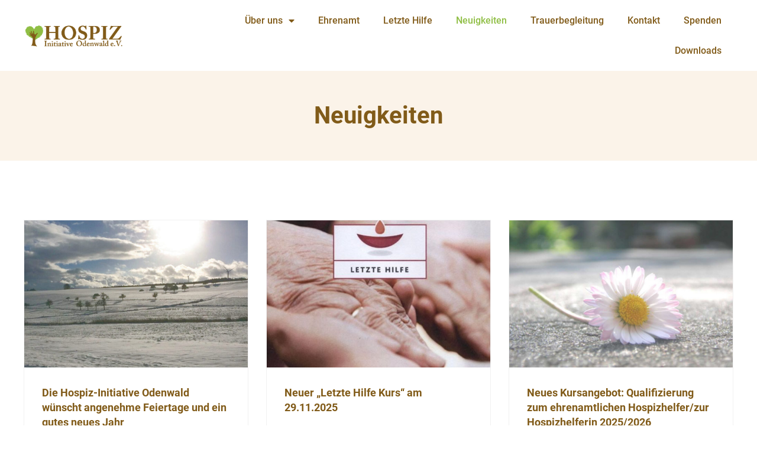

--- FILE ---
content_type: text/html; charset=UTF-8
request_url: https://www.hospiz-initiative-odenwald.de/neuigkeiten/
body_size: 17152
content:
<!doctype html>
<html lang="de" prefix="og: https://ogp.me/ns#">
<head>
	<meta charset="UTF-8">
	<meta name="viewport" content="width=device-width, initial-scale=1">
	<link rel="profile" href="https://gmpg.org/xfn/11">
		<style>img:is([sizes="auto" i], [sizes^="auto," i]) { contain-intrinsic-size: 3000px 1500px }</style>
	
<!-- Suchmaschinen-Optimierung durch Rank Math PRO - https://rankmath.com/ -->
<title>Neuigkeiten - Hospiz-Initiative Odenwald e.V.</title><link rel="preload" data-rocket-preload as="image" href="https://www.hospiz-initiative-odenwald.de/wp-content/uploads/2021/10/letzte_hilfe1-768x356.jpg" imagesrcset="https://www.hospiz-initiative-odenwald.de/wp-content/uploads/2021/10/letzte_hilfe1-768x356.jpg 768w, https://www.hospiz-initiative-odenwald.de/wp-content/uploads/2021/10/letzte_hilfe1-300x139.jpg 300w, https://www.hospiz-initiative-odenwald.de/wp-content/uploads/2021/10/letzte_hilfe1-480x223.jpg 480w, https://www.hospiz-initiative-odenwald.de/wp-content/uploads/2021/10/letzte_hilfe1.jpg 960w" imagesizes="(max-width: 768px) 100vw, 768px" fetchpriority="high">
<meta name="description" content="Neuigkeiten"/>
<meta name="robots" content="index, follow, max-snippet:-1, max-video-preview:-1, max-image-preview:large"/>
<link rel="canonical" href="https://www.hospiz-initiative-odenwald.de/neuigkeiten/" />
<meta property="og:locale" content="de_DE" />
<meta property="og:type" content="article" />
<meta property="og:title" content="Neuigkeiten - Hospiz-Initiative Odenwald e.V." />
<meta property="og:description" content="Neuigkeiten" />
<meta property="og:url" content="https://www.hospiz-initiative-odenwald.de/neuigkeiten/" />
<meta property="og:site_name" content="Hospiz-Initiative Odenwald e.V." />
<meta property="og:updated_time" content="2022-03-03T19:39:12+00:00" />
<meta property="article:published_time" content="2017-03-21T01:24:31+00:00" />
<meta property="article:modified_time" content="2022-03-03T19:39:12+00:00" />
<meta name="twitter:card" content="summary_large_image" />
<meta name="twitter:title" content="Neuigkeiten - Hospiz-Initiative Odenwald e.V." />
<meta name="twitter:description" content="Neuigkeiten" />
<meta name="twitter:label1" content="Lesedauer" />
<meta name="twitter:data1" content="Weniger als eine Minute" />
<script type="application/ld+json" class="rank-math-schema">{"@context":"https://schema.org","@graph":[{"@type":"Organization","@id":"https://www.hospiz-initiative-odenwald.de/#organization","name":"Hospiz-Initiative Odenwald e.V.","url":"https://www.hospiz-initiative-odenwald.de","logo":{"@type":"ImageObject","@id":"https://www.hospiz-initiative-odenwald.de/#logo","url":"https://www.hospiz-initiative-odenwald.de/wp-content/uploads/2017/03/hio_logo_.png","contentUrl":"https://www.hospiz-initiative-odenwald.de/wp-content/uploads/2017/03/hio_logo_.png","caption":"Hospiz-Initiative Odenwald e.V.","inLanguage":"de","width":"524","height":"136"}},{"@type":"WebSite","@id":"https://www.hospiz-initiative-odenwald.de/#website","url":"https://www.hospiz-initiative-odenwald.de","name":"Hospiz-Initiative Odenwald e.V.","publisher":{"@id":"https://www.hospiz-initiative-odenwald.de/#organization"},"inLanguage":"de"},{"@type":"WebPage","@id":"https://www.hospiz-initiative-odenwald.de/neuigkeiten/#webpage","url":"https://www.hospiz-initiative-odenwald.de/neuigkeiten/","name":"Neuigkeiten - Hospiz-Initiative Odenwald e.V.","datePublished":"2017-03-21T01:24:31+00:00","dateModified":"2022-03-03T19:39:12+00:00","isPartOf":{"@id":"https://www.hospiz-initiative-odenwald.de/#website"},"inLanguage":"de"},{"@type":"Person","@id":"https://www.hospiz-initiative-odenwald.de/author/admin/","name":"hio","url":"https://www.hospiz-initiative-odenwald.de/author/admin/","image":{"@type":"ImageObject","@id":"https://secure.gravatar.com/avatar/4bb8b1dcb8408300a56d714a8515d72dd011b2ffcac248863bcb1f9cf9ff8a60?s=96&amp;d=blank&amp;r=g","url":"https://secure.gravatar.com/avatar/4bb8b1dcb8408300a56d714a8515d72dd011b2ffcac248863bcb1f9cf9ff8a60?s=96&amp;d=blank&amp;r=g","caption":"hio","inLanguage":"de"},"worksFor":{"@id":"https://www.hospiz-initiative-odenwald.de/#organization"}},{"@type":"Article","headline":"Neuigkeiten - Hospiz-Initiative Odenwald e.V.","datePublished":"2017-03-21T01:24:31+00:00","dateModified":"2022-03-03T19:39:12+00:00","author":{"@id":"https://www.hospiz-initiative-odenwald.de/author/admin/","name":"hio"},"publisher":{"@id":"https://www.hospiz-initiative-odenwald.de/#organization"},"description":"Neuigkeiten","name":"Neuigkeiten - Hospiz-Initiative Odenwald e.V.","@id":"https://www.hospiz-initiative-odenwald.de/neuigkeiten/#richSnippet","isPartOf":{"@id":"https://www.hospiz-initiative-odenwald.de/neuigkeiten/#webpage"},"inLanguage":"de","mainEntityOfPage":{"@id":"https://www.hospiz-initiative-odenwald.de/neuigkeiten/#webpage"}}]}</script>
<!-- /Rank Math WordPress SEO Plugin -->


<link rel="alternate" type="application/rss+xml" title="Hospiz-Initiative Odenwald e.V. &raquo; Feed" href="https://www.hospiz-initiative-odenwald.de/feed/" />
<link rel="alternate" type="application/rss+xml" title="Hospiz-Initiative Odenwald e.V. &raquo; Kommentar-Feed" href="https://www.hospiz-initiative-odenwald.de/comments/feed/" />
<style id='wp-emoji-styles-inline-css'>

	img.wp-smiley, img.emoji {
		display: inline !important;
		border: none !important;
		box-shadow: none !important;
		height: 1em !important;
		width: 1em !important;
		margin: 0 0.07em !important;
		vertical-align: -0.1em !important;
		background: none !important;
		padding: 0 !important;
	}
</style>
<style id='global-styles-inline-css'>
:root{--wp--preset--aspect-ratio--square: 1;--wp--preset--aspect-ratio--4-3: 4/3;--wp--preset--aspect-ratio--3-4: 3/4;--wp--preset--aspect-ratio--3-2: 3/2;--wp--preset--aspect-ratio--2-3: 2/3;--wp--preset--aspect-ratio--16-9: 16/9;--wp--preset--aspect-ratio--9-16: 9/16;--wp--preset--color--black: #000000;--wp--preset--color--cyan-bluish-gray: #abb8c3;--wp--preset--color--white: #ffffff;--wp--preset--color--pale-pink: #f78da7;--wp--preset--color--vivid-red: #cf2e2e;--wp--preset--color--luminous-vivid-orange: #ff6900;--wp--preset--color--luminous-vivid-amber: #fcb900;--wp--preset--color--light-green-cyan: #7bdcb5;--wp--preset--color--vivid-green-cyan: #00d084;--wp--preset--color--pale-cyan-blue: #8ed1fc;--wp--preset--color--vivid-cyan-blue: #0693e3;--wp--preset--color--vivid-purple: #9b51e0;--wp--preset--gradient--vivid-cyan-blue-to-vivid-purple: linear-gradient(135deg,rgba(6,147,227,1) 0%,rgb(155,81,224) 100%);--wp--preset--gradient--light-green-cyan-to-vivid-green-cyan: linear-gradient(135deg,rgb(122,220,180) 0%,rgb(0,208,130) 100%);--wp--preset--gradient--luminous-vivid-amber-to-luminous-vivid-orange: linear-gradient(135deg,rgba(252,185,0,1) 0%,rgba(255,105,0,1) 100%);--wp--preset--gradient--luminous-vivid-orange-to-vivid-red: linear-gradient(135deg,rgba(255,105,0,1) 0%,rgb(207,46,46) 100%);--wp--preset--gradient--very-light-gray-to-cyan-bluish-gray: linear-gradient(135deg,rgb(238,238,238) 0%,rgb(169,184,195) 100%);--wp--preset--gradient--cool-to-warm-spectrum: linear-gradient(135deg,rgb(74,234,220) 0%,rgb(151,120,209) 20%,rgb(207,42,186) 40%,rgb(238,44,130) 60%,rgb(251,105,98) 80%,rgb(254,248,76) 100%);--wp--preset--gradient--blush-light-purple: linear-gradient(135deg,rgb(255,206,236) 0%,rgb(152,150,240) 100%);--wp--preset--gradient--blush-bordeaux: linear-gradient(135deg,rgb(254,205,165) 0%,rgb(254,45,45) 50%,rgb(107,0,62) 100%);--wp--preset--gradient--luminous-dusk: linear-gradient(135deg,rgb(255,203,112) 0%,rgb(199,81,192) 50%,rgb(65,88,208) 100%);--wp--preset--gradient--pale-ocean: linear-gradient(135deg,rgb(255,245,203) 0%,rgb(182,227,212) 50%,rgb(51,167,181) 100%);--wp--preset--gradient--electric-grass: linear-gradient(135deg,rgb(202,248,128) 0%,rgb(113,206,126) 100%);--wp--preset--gradient--midnight: linear-gradient(135deg,rgb(2,3,129) 0%,rgb(40,116,252) 100%);--wp--preset--font-size--small: 13px;--wp--preset--font-size--medium: 20px;--wp--preset--font-size--large: 36px;--wp--preset--font-size--x-large: 42px;--wp--preset--spacing--20: 0.44rem;--wp--preset--spacing--30: 0.67rem;--wp--preset--spacing--40: 1rem;--wp--preset--spacing--50: 1.5rem;--wp--preset--spacing--60: 2.25rem;--wp--preset--spacing--70: 3.38rem;--wp--preset--spacing--80: 5.06rem;--wp--preset--shadow--natural: 6px 6px 9px rgba(0, 0, 0, 0.2);--wp--preset--shadow--deep: 12px 12px 50px rgba(0, 0, 0, 0.4);--wp--preset--shadow--sharp: 6px 6px 0px rgba(0, 0, 0, 0.2);--wp--preset--shadow--outlined: 6px 6px 0px -3px rgba(255, 255, 255, 1), 6px 6px rgba(0, 0, 0, 1);--wp--preset--shadow--crisp: 6px 6px 0px rgba(0, 0, 0, 1);}:root { --wp--style--global--content-size: 800px;--wp--style--global--wide-size: 1200px; }:where(body) { margin: 0; }.wp-site-blocks > .alignleft { float: left; margin-right: 2em; }.wp-site-blocks > .alignright { float: right; margin-left: 2em; }.wp-site-blocks > .aligncenter { justify-content: center; margin-left: auto; margin-right: auto; }:where(.wp-site-blocks) > * { margin-block-start: 24px; margin-block-end: 0; }:where(.wp-site-blocks) > :first-child { margin-block-start: 0; }:where(.wp-site-blocks) > :last-child { margin-block-end: 0; }:root { --wp--style--block-gap: 24px; }:root :where(.is-layout-flow) > :first-child{margin-block-start: 0;}:root :where(.is-layout-flow) > :last-child{margin-block-end: 0;}:root :where(.is-layout-flow) > *{margin-block-start: 24px;margin-block-end: 0;}:root :where(.is-layout-constrained) > :first-child{margin-block-start: 0;}:root :where(.is-layout-constrained) > :last-child{margin-block-end: 0;}:root :where(.is-layout-constrained) > *{margin-block-start: 24px;margin-block-end: 0;}:root :where(.is-layout-flex){gap: 24px;}:root :where(.is-layout-grid){gap: 24px;}.is-layout-flow > .alignleft{float: left;margin-inline-start: 0;margin-inline-end: 2em;}.is-layout-flow > .alignright{float: right;margin-inline-start: 2em;margin-inline-end: 0;}.is-layout-flow > .aligncenter{margin-left: auto !important;margin-right: auto !important;}.is-layout-constrained > .alignleft{float: left;margin-inline-start: 0;margin-inline-end: 2em;}.is-layout-constrained > .alignright{float: right;margin-inline-start: 2em;margin-inline-end: 0;}.is-layout-constrained > .aligncenter{margin-left: auto !important;margin-right: auto !important;}.is-layout-constrained > :where(:not(.alignleft):not(.alignright):not(.alignfull)){max-width: var(--wp--style--global--content-size);margin-left: auto !important;margin-right: auto !important;}.is-layout-constrained > .alignwide{max-width: var(--wp--style--global--wide-size);}body .is-layout-flex{display: flex;}.is-layout-flex{flex-wrap: wrap;align-items: center;}.is-layout-flex > :is(*, div){margin: 0;}body .is-layout-grid{display: grid;}.is-layout-grid > :is(*, div){margin: 0;}body{padding-top: 0px;padding-right: 0px;padding-bottom: 0px;padding-left: 0px;}a:where(:not(.wp-element-button)){text-decoration: underline;}:root :where(.wp-element-button, .wp-block-button__link){background-color: #32373c;border-width: 0;color: #fff;font-family: inherit;font-size: inherit;line-height: inherit;padding: calc(0.667em + 2px) calc(1.333em + 2px);text-decoration: none;}.has-black-color{color: var(--wp--preset--color--black) !important;}.has-cyan-bluish-gray-color{color: var(--wp--preset--color--cyan-bluish-gray) !important;}.has-white-color{color: var(--wp--preset--color--white) !important;}.has-pale-pink-color{color: var(--wp--preset--color--pale-pink) !important;}.has-vivid-red-color{color: var(--wp--preset--color--vivid-red) !important;}.has-luminous-vivid-orange-color{color: var(--wp--preset--color--luminous-vivid-orange) !important;}.has-luminous-vivid-amber-color{color: var(--wp--preset--color--luminous-vivid-amber) !important;}.has-light-green-cyan-color{color: var(--wp--preset--color--light-green-cyan) !important;}.has-vivid-green-cyan-color{color: var(--wp--preset--color--vivid-green-cyan) !important;}.has-pale-cyan-blue-color{color: var(--wp--preset--color--pale-cyan-blue) !important;}.has-vivid-cyan-blue-color{color: var(--wp--preset--color--vivid-cyan-blue) !important;}.has-vivid-purple-color{color: var(--wp--preset--color--vivid-purple) !important;}.has-black-background-color{background-color: var(--wp--preset--color--black) !important;}.has-cyan-bluish-gray-background-color{background-color: var(--wp--preset--color--cyan-bluish-gray) !important;}.has-white-background-color{background-color: var(--wp--preset--color--white) !important;}.has-pale-pink-background-color{background-color: var(--wp--preset--color--pale-pink) !important;}.has-vivid-red-background-color{background-color: var(--wp--preset--color--vivid-red) !important;}.has-luminous-vivid-orange-background-color{background-color: var(--wp--preset--color--luminous-vivid-orange) !important;}.has-luminous-vivid-amber-background-color{background-color: var(--wp--preset--color--luminous-vivid-amber) !important;}.has-light-green-cyan-background-color{background-color: var(--wp--preset--color--light-green-cyan) !important;}.has-vivid-green-cyan-background-color{background-color: var(--wp--preset--color--vivid-green-cyan) !important;}.has-pale-cyan-blue-background-color{background-color: var(--wp--preset--color--pale-cyan-blue) !important;}.has-vivid-cyan-blue-background-color{background-color: var(--wp--preset--color--vivid-cyan-blue) !important;}.has-vivid-purple-background-color{background-color: var(--wp--preset--color--vivid-purple) !important;}.has-black-border-color{border-color: var(--wp--preset--color--black) !important;}.has-cyan-bluish-gray-border-color{border-color: var(--wp--preset--color--cyan-bluish-gray) !important;}.has-white-border-color{border-color: var(--wp--preset--color--white) !important;}.has-pale-pink-border-color{border-color: var(--wp--preset--color--pale-pink) !important;}.has-vivid-red-border-color{border-color: var(--wp--preset--color--vivid-red) !important;}.has-luminous-vivid-orange-border-color{border-color: var(--wp--preset--color--luminous-vivid-orange) !important;}.has-luminous-vivid-amber-border-color{border-color: var(--wp--preset--color--luminous-vivid-amber) !important;}.has-light-green-cyan-border-color{border-color: var(--wp--preset--color--light-green-cyan) !important;}.has-vivid-green-cyan-border-color{border-color: var(--wp--preset--color--vivid-green-cyan) !important;}.has-pale-cyan-blue-border-color{border-color: var(--wp--preset--color--pale-cyan-blue) !important;}.has-vivid-cyan-blue-border-color{border-color: var(--wp--preset--color--vivid-cyan-blue) !important;}.has-vivid-purple-border-color{border-color: var(--wp--preset--color--vivid-purple) !important;}.has-vivid-cyan-blue-to-vivid-purple-gradient-background{background: var(--wp--preset--gradient--vivid-cyan-blue-to-vivid-purple) !important;}.has-light-green-cyan-to-vivid-green-cyan-gradient-background{background: var(--wp--preset--gradient--light-green-cyan-to-vivid-green-cyan) !important;}.has-luminous-vivid-amber-to-luminous-vivid-orange-gradient-background{background: var(--wp--preset--gradient--luminous-vivid-amber-to-luminous-vivid-orange) !important;}.has-luminous-vivid-orange-to-vivid-red-gradient-background{background: var(--wp--preset--gradient--luminous-vivid-orange-to-vivid-red) !important;}.has-very-light-gray-to-cyan-bluish-gray-gradient-background{background: var(--wp--preset--gradient--very-light-gray-to-cyan-bluish-gray) !important;}.has-cool-to-warm-spectrum-gradient-background{background: var(--wp--preset--gradient--cool-to-warm-spectrum) !important;}.has-blush-light-purple-gradient-background{background: var(--wp--preset--gradient--blush-light-purple) !important;}.has-blush-bordeaux-gradient-background{background: var(--wp--preset--gradient--blush-bordeaux) !important;}.has-luminous-dusk-gradient-background{background: var(--wp--preset--gradient--luminous-dusk) !important;}.has-pale-ocean-gradient-background{background: var(--wp--preset--gradient--pale-ocean) !important;}.has-electric-grass-gradient-background{background: var(--wp--preset--gradient--electric-grass) !important;}.has-midnight-gradient-background{background: var(--wp--preset--gradient--midnight) !important;}.has-small-font-size{font-size: var(--wp--preset--font-size--small) !important;}.has-medium-font-size{font-size: var(--wp--preset--font-size--medium) !important;}.has-large-font-size{font-size: var(--wp--preset--font-size--large) !important;}.has-x-large-font-size{font-size: var(--wp--preset--font-size--x-large) !important;}
:root :where(.wp-block-pullquote){font-size: 1.5em;line-height: 1.6;}
</style>
<link rel='stylesheet' id='hello-elementor-css' href='https://www.hospiz-initiative-odenwald.de/wp-content/themes/hello-elementor/assets/css/reset.css?ver=3.4.5' media='all' />
<link rel='stylesheet' id='hello-elementor-theme-style-css' href='https://www.hospiz-initiative-odenwald.de/wp-content/themes/hello-elementor/assets/css/theme.css?ver=3.4.5' media='all' />
<link rel='stylesheet' id='hello-elementor-header-footer-css' href='https://www.hospiz-initiative-odenwald.de/wp-content/themes/hello-elementor/assets/css/header-footer.css?ver=3.4.5' media='all' />
<link rel='stylesheet' id='elementor-frontend-css' href='https://www.hospiz-initiative-odenwald.de/wp-content/plugins/elementor/assets/css/frontend.min.css?ver=3.32.5' media='all' />
<link rel='stylesheet' id='elementor-post-209422-css' href='https://www.hospiz-initiative-odenwald.de/wp-content/uploads/elementor/css/post-209422.css?ver=1761569956' media='all' />
<link rel='stylesheet' id='widget-image-css' href='https://www.hospiz-initiative-odenwald.de/wp-content/plugins/elementor/assets/css/widget-image.min.css?ver=3.32.5' media='all' />
<link rel='stylesheet' id='widget-nav-menu-css' href='https://www.hospiz-initiative-odenwald.de/wp-content/plugins/elementor-pro/assets/css/widget-nav-menu.min.css?ver=3.32.3' media='all' />
<link rel='stylesheet' id='e-sticky-css' href='https://www.hospiz-initiative-odenwald.de/wp-content/plugins/elementor-pro/assets/css/modules/sticky.min.css?ver=3.32.3' media='all' />
<link rel='stylesheet' id='widget-heading-css' href='https://www.hospiz-initiative-odenwald.de/wp-content/plugins/elementor/assets/css/widget-heading.min.css?ver=3.32.5' media='all' />
<link rel='stylesheet' id='elementor-icons-css' href='https://www.hospiz-initiative-odenwald.de/wp-content/plugins/elementor/assets/lib/eicons/css/elementor-icons.min.css?ver=5.44.0' media='all' />
<link rel='stylesheet' id='widget-posts-css' href='https://www.hospiz-initiative-odenwald.de/wp-content/plugins/elementor-pro/assets/css/widget-posts.min.css?ver=3.32.3' media='all' />
<link rel='stylesheet' id='elementor-post-514-css' href='https://www.hospiz-initiative-odenwald.de/wp-content/uploads/elementor/css/post-514.css?ver=1761569986' media='all' />
<link rel='stylesheet' id='elementor-post-209374-css' href='https://www.hospiz-initiative-odenwald.de/wp-content/uploads/elementor/css/post-209374.css?ver=1761569957' media='all' />
<link rel='stylesheet' id='elementor-post-209401-css' href='https://www.hospiz-initiative-odenwald.de/wp-content/uploads/elementor/css/post-209401.css?ver=1761569957' media='all' />
<link rel='stylesheet' id='borlabs-cookie-custom-css' href='https://www.hospiz-initiative-odenwald.de/wp-content/cache/borlabs-cookie/1/borlabs-cookie-1-de.css?ver=3.3.18.1-105' media='all' />
<link rel='stylesheet' id='hello-elementor-child-style-css' href='https://www.hospiz-initiative-odenwald.de/wp-content/themes/hello-theme-child-master/style.css?ver=1.0.0' media='all' />
<link rel='stylesheet' id='elementor-icons-shared-0-css' href='https://www.hospiz-initiative-odenwald.de/wp-content/plugins/elementor/assets/lib/font-awesome/css/fontawesome.min.css?ver=5.15.3' media='all' />
<link rel='stylesheet' id='elementor-icons-fa-solid-css' href='https://www.hospiz-initiative-odenwald.de/wp-content/plugins/elementor/assets/lib/font-awesome/css/solid.min.css?ver=5.15.3' media='all' />
<script src="https://www.hospiz-initiative-odenwald.de/wp-includes/js/jquery/jquery.min.js?ver=3.7.1" id="jquery-core-js"></script>
<script src="https://www.hospiz-initiative-odenwald.de/wp-includes/js/jquery/jquery-migrate.min.js?ver=3.4.1" id="jquery-migrate-js"></script>
<script data-no-optimize="1" data-no-minify="1" data-cfasync="false" nowprocket src="https://www.hospiz-initiative-odenwald.de/wp-content/cache/borlabs-cookie/1/borlabs-cookie-config-de.json.js?ver=3.3.18.1-101" id="borlabs-cookie-config-js"></script>
<link rel="https://api.w.org/" href="https://www.hospiz-initiative-odenwald.de/wp-json/" /><link rel="alternate" title="JSON" type="application/json" href="https://www.hospiz-initiative-odenwald.de/wp-json/wp/v2/pages/514" /><link rel="EditURI" type="application/rsd+xml" title="RSD" href="https://www.hospiz-initiative-odenwald.de/xmlrpc.php?rsd" />

<link rel='shortlink' href='https://www.hospiz-initiative-odenwald.de/?p=514' />
<link rel="alternate" title="oEmbed (JSON)" type="application/json+oembed" href="https://www.hospiz-initiative-odenwald.de/wp-json/oembed/1.0/embed?url=https%3A%2F%2Fwww.hospiz-initiative-odenwald.de%2Fneuigkeiten%2F" />
<link rel="alternate" title="oEmbed (XML)" type="text/xml+oembed" href="https://www.hospiz-initiative-odenwald.de/wp-json/oembed/1.0/embed?url=https%3A%2F%2Fwww.hospiz-initiative-odenwald.de%2Fneuigkeiten%2F&#038;format=xml" />
<meta name="generator" content="Elementor 3.32.5; features: additional_custom_breakpoints; settings: css_print_method-external, google_font-enabled, font_display-block">
			<style>
				.e-con.e-parent:nth-of-type(n+4):not(.e-lazyloaded):not(.e-no-lazyload),
				.e-con.e-parent:nth-of-type(n+4):not(.e-lazyloaded):not(.e-no-lazyload) * {
					background-image: none !important;
				}
				@media screen and (max-height: 1024px) {
					.e-con.e-parent:nth-of-type(n+3):not(.e-lazyloaded):not(.e-no-lazyload),
					.e-con.e-parent:nth-of-type(n+3):not(.e-lazyloaded):not(.e-no-lazyload) * {
						background-image: none !important;
					}
				}
				@media screen and (max-height: 640px) {
					.e-con.e-parent:nth-of-type(n+2):not(.e-lazyloaded):not(.e-no-lazyload),
					.e-con.e-parent:nth-of-type(n+2):not(.e-lazyloaded):not(.e-no-lazyload) * {
						background-image: none !important;
					}
				}
			</style>
						<meta name="theme-color" content="#212121">
			<link rel="icon" href="https://www.hospiz-initiative-odenwald.de/wp-content/uploads/2017/03/hio_favicon.png" sizes="32x32" />
<link rel="icon" href="https://www.hospiz-initiative-odenwald.de/wp-content/uploads/2017/03/hio_favicon.png" sizes="192x192" />
<link rel="apple-touch-icon" href="https://www.hospiz-initiative-odenwald.de/wp-content/uploads/2017/03/hio_favicon.png" />
<meta name="msapplication-TileImage" content="https://www.hospiz-initiative-odenwald.de/wp-content/uploads/2017/03/hio_favicon.png" />
<meta name="generator" content="WP Rocket 3.19.2.1" data-wpr-features="wpr_oci wpr_preload_links wpr_desktop" /></head>
<body class="wp-singular page-template-default page page-id-514 wp-custom-logo wp-embed-responsive wp-theme-hello-elementor wp-child-theme-hello-theme-child-master hello-elementor-default elementor-default elementor-template-full-width elementor-kit-209422 elementor-page elementor-page-514">


<a class="skip-link screen-reader-text" href="#content">Zum Inhalt springen</a>

		<header  data-elementor-type="header" data-elementor-id="209374" class="elementor elementor-209374 elementor-location-header" data-elementor-post-type="elementor_library">
					<section class="elementor-section elementor-top-section elementor-element elementor-element-2d4c4f01 elementor-section-content-middle elementor-section-height-min-height elementor-section-boxed elementor-section-height-default elementor-section-items-middle" data-id="2d4c4f01" data-element_type="section" data-settings="{&quot;background_background&quot;:&quot;classic&quot;,&quot;sticky&quot;:&quot;top&quot;,&quot;sticky_on&quot;:[&quot;desktop&quot;,&quot;tablet&quot;,&quot;mobile&quot;],&quot;sticky_offset&quot;:0,&quot;sticky_effects_offset&quot;:0,&quot;sticky_anchor_link_offset&quot;:0}">
						<div  class="elementor-container elementor-column-gap-no">
					<div class="elementor-column elementor-col-50 elementor-top-column elementor-element elementor-element-3bf6cc13" data-id="3bf6cc13" data-element_type="column">
			<div class="elementor-widget-wrap elementor-element-populated">
						<div class="elementor-element elementor-element-1eb92f1 elementor-widget elementor-widget-theme-site-logo elementor-widget-image" data-id="1eb92f1" data-element_type="widget" data-widget_type="theme-site-logo.default">
				<div class="elementor-widget-container">
											<a href="https://www.hospiz-initiative-odenwald.de">
			<img fetchpriority="high" width="524" height="136" src="https://www.hospiz-initiative-odenwald.de/wp-content/uploads/2017/03/hio_logo_.png" class="attachment-full size-full wp-image-430" alt="" srcset="https://www.hospiz-initiative-odenwald.de/wp-content/uploads/2017/03/hio_logo_.png 524w, https://www.hospiz-initiative-odenwald.de/wp-content/uploads/2017/03/hio_logo_-300x78.png 300w" sizes="(max-width: 524px) 100vw, 524px" />				</a>
											</div>
				</div>
					</div>
		</div>
				<div class="elementor-column elementor-col-50 elementor-top-column elementor-element elementor-element-25efddda" data-id="25efddda" data-element_type="column">
			<div class="elementor-widget-wrap elementor-element-populated">
						<div class="elementor-element elementor-element-47675f61 elementor-nav-menu__align-end elementor-nav-menu--stretch elementor-nav-menu__text-align-center elementor-nav-menu--dropdown-tablet elementor-nav-menu--toggle elementor-nav-menu--burger elementor-widget elementor-widget-nav-menu" data-id="47675f61" data-element_type="widget" data-settings="{&quot;full_width&quot;:&quot;stretch&quot;,&quot;layout&quot;:&quot;horizontal&quot;,&quot;submenu_icon&quot;:{&quot;value&quot;:&quot;&lt;i class=\&quot;fas fa-caret-down\&quot; aria-hidden=\&quot;true\&quot;&gt;&lt;\/i&gt;&quot;,&quot;library&quot;:&quot;fa-solid&quot;},&quot;toggle&quot;:&quot;burger&quot;}" data-widget_type="nav-menu.default">
				<div class="elementor-widget-container">
								<nav aria-label="Menü" class="elementor-nav-menu--main elementor-nav-menu__container elementor-nav-menu--layout-horizontal e--pointer-none">
				<ul id="menu-1-47675f61" class="elementor-nav-menu"><li class="menu-item menu-item-type-post_type menu-item-object-page menu-item-has-children menu-item-204"><a href="https://www.hospiz-initiative-odenwald.de/ueber-uns/" class="elementor-item">Über uns</a>
<ul class="sub-menu elementor-nav-menu--dropdown">
	<li class="menu-item menu-item-type-post_type menu-item-object-page menu-item-203"><a href="https://www.hospiz-initiative-odenwald.de/gedanke/" class="elementor-sub-item">Gedanke</a></li>
	<li class="menu-item menu-item-type-post_type menu-item-object-page menu-item-429"><a href="https://www.hospiz-initiative-odenwald.de/geschichte/" class="elementor-sub-item">Geschichte</a></li>
	<li class="menu-item menu-item-type-post_type menu-item-object-page menu-item-428"><a href="https://www.hospiz-initiative-odenwald.de/ueber-uns/team/" class="elementor-sub-item">Team</a></li>
</ul>
</li>
<li class="menu-item menu-item-type-post_type menu-item-object-page menu-item-209129"><a href="https://www.hospiz-initiative-odenwald.de/ehrenamt/" class="elementor-item">Ehrenamt</a></li>
<li class="menu-item menu-item-type-post_type menu-item-object-page menu-item-209044"><a href="https://www.hospiz-initiative-odenwald.de/ueber-uns/letzte-hilfe/" class="elementor-item">Letzte Hilfe</a></li>
<li class="menu-item menu-item-type-custom menu-item-object-custom current-menu-item menu-item-520"><a href="/neuigkeiten/" aria-current="page" class="elementor-item elementor-item-active">Neuigkeiten</a></li>
<li class="menu-item menu-item-type-post_type menu-item-object-page menu-item-717"><a href="https://www.hospiz-initiative-odenwald.de/trauerbegleitung/" class="elementor-item">Trauerbegleitung</a></li>
<li class="menu-item menu-item-type-post_type menu-item-object-page menu-item-427"><a href="https://www.hospiz-initiative-odenwald.de/kontakt/" class="elementor-item">Kontakt</a></li>
<li class="menu-item menu-item-type-custom menu-item-object-custom menu-item-205"><a href="/spenden" class="elementor-item"><span class="et_pb_more_button et_pb_button">Spenden</span></a></li>
<li class="menu-item menu-item-type-post_type menu-item-object-page menu-item-208550"><a href="https://www.hospiz-initiative-odenwald.de/downloads/" class="elementor-item">Downloads</a></li>
</ul>			</nav>
					<div class="elementor-menu-toggle" role="button" tabindex="0" aria-label="Menu Toggle" aria-expanded="false">
			<i aria-hidden="true" role="presentation" class="elementor-menu-toggle__icon--open eicon-menu-bar"></i><i aria-hidden="true" role="presentation" class="elementor-menu-toggle__icon--close eicon-close"></i>		</div>
					<nav class="elementor-nav-menu--dropdown elementor-nav-menu__container" aria-hidden="true">
				<ul id="menu-2-47675f61" class="elementor-nav-menu"><li class="menu-item menu-item-type-post_type menu-item-object-page menu-item-has-children menu-item-204"><a href="https://www.hospiz-initiative-odenwald.de/ueber-uns/" class="elementor-item" tabindex="-1">Über uns</a>
<ul class="sub-menu elementor-nav-menu--dropdown">
	<li class="menu-item menu-item-type-post_type menu-item-object-page menu-item-203"><a href="https://www.hospiz-initiative-odenwald.de/gedanke/" class="elementor-sub-item" tabindex="-1">Gedanke</a></li>
	<li class="menu-item menu-item-type-post_type menu-item-object-page menu-item-429"><a href="https://www.hospiz-initiative-odenwald.de/geschichte/" class="elementor-sub-item" tabindex="-1">Geschichte</a></li>
	<li class="menu-item menu-item-type-post_type menu-item-object-page menu-item-428"><a href="https://www.hospiz-initiative-odenwald.de/ueber-uns/team/" class="elementor-sub-item" tabindex="-1">Team</a></li>
</ul>
</li>
<li class="menu-item menu-item-type-post_type menu-item-object-page menu-item-209129"><a href="https://www.hospiz-initiative-odenwald.de/ehrenamt/" class="elementor-item" tabindex="-1">Ehrenamt</a></li>
<li class="menu-item menu-item-type-post_type menu-item-object-page menu-item-209044"><a href="https://www.hospiz-initiative-odenwald.de/ueber-uns/letzte-hilfe/" class="elementor-item" tabindex="-1">Letzte Hilfe</a></li>
<li class="menu-item menu-item-type-custom menu-item-object-custom current-menu-item menu-item-520"><a href="/neuigkeiten/" aria-current="page" class="elementor-item elementor-item-active" tabindex="-1">Neuigkeiten</a></li>
<li class="menu-item menu-item-type-post_type menu-item-object-page menu-item-717"><a href="https://www.hospiz-initiative-odenwald.de/trauerbegleitung/" class="elementor-item" tabindex="-1">Trauerbegleitung</a></li>
<li class="menu-item menu-item-type-post_type menu-item-object-page menu-item-427"><a href="https://www.hospiz-initiative-odenwald.de/kontakt/" class="elementor-item" tabindex="-1">Kontakt</a></li>
<li class="menu-item menu-item-type-custom menu-item-object-custom menu-item-205"><a href="/spenden" class="elementor-item" tabindex="-1"><span class="et_pb_more_button et_pb_button">Spenden</span></a></li>
<li class="menu-item menu-item-type-post_type menu-item-object-page menu-item-208550"><a href="https://www.hospiz-initiative-odenwald.de/downloads/" class="elementor-item" tabindex="-1">Downloads</a></li>
</ul>			</nav>
						</div>
				</div>
					</div>
		</div>
					</div>
		</section>
				</header>
				<div  data-elementor-type="wp-page" data-elementor-id="514" class="elementor elementor-514" data-elementor-post-type="page">
						<section class="elementor-section elementor-top-section elementor-element elementor-element-69251f7f elementor-section-boxed elementor-section-height-default elementor-section-height-default" data-id="69251f7f" data-element_type="section" data-settings="{&quot;background_background&quot;:&quot;classic&quot;}">
						<div  class="elementor-container elementor-column-gap-no">
					<div class="elementor-column elementor-col-100 elementor-top-column elementor-element elementor-element-3b615d2c" data-id="3b615d2c" data-element_type="column" data-settings="{&quot;background_background&quot;:&quot;classic&quot;}">
			<div class="elementor-widget-wrap elementor-element-populated">
						<div class="elementor-element elementor-element-33327861 elementor-widget elementor-widget-heading" data-id="33327861" data-element_type="widget" data-widget_type="heading.default">
				<div class="elementor-widget-container">
					<h1 class="elementor-heading-title elementor-size-default">Neuigkeiten</h1>				</div>
				</div>
					</div>
		</div>
					</div>
		</section>
				<section  class="elementor-section elementor-top-section elementor-element elementor-element-3f41215 elementor-section-boxed elementor-section-height-default elementor-section-height-default" data-id="3f41215" data-element_type="section">
						<div  class="elementor-container elementor-column-gap-no">
					<div class="elementor-column elementor-col-100 elementor-top-column elementor-element elementor-element-2cb42802" data-id="2cb42802" data-element_type="column">
			<div class="elementor-widget-wrap elementor-element-populated">
						<div class="elementor-element elementor-element-221792f elementor-posts--align-left elementor-grid-3 elementor-grid-tablet-2 elementor-grid-mobile-1 elementor-posts--thumbnail-top elementor-widget elementor-widget-posts" data-id="221792f" data-element_type="widget" data-settings="{&quot;classic_row_gap&quot;:{&quot;unit&quot;:&quot;px&quot;,&quot;size&quot;:50,&quot;sizes&quot;:[]},&quot;pagination_type&quot;:&quot;numbers_and_prev_next&quot;,&quot;classic_columns&quot;:&quot;3&quot;,&quot;classic_columns_tablet&quot;:&quot;2&quot;,&quot;classic_columns_mobile&quot;:&quot;1&quot;,&quot;classic_row_gap_tablet&quot;:{&quot;unit&quot;:&quot;px&quot;,&quot;size&quot;:&quot;&quot;,&quot;sizes&quot;:[]},&quot;classic_row_gap_mobile&quot;:{&quot;unit&quot;:&quot;px&quot;,&quot;size&quot;:&quot;&quot;,&quot;sizes&quot;:[]}}" data-widget_type="posts.classic">
				<div class="elementor-widget-container">
							<div class="elementor-posts-container elementor-posts elementor-posts--skin-classic elementor-grid" role="list">
				<article class="elementor-post elementor-grid-item post-210771 post type-post status-publish format-standard has-post-thumbnail hentry category-allgemein" role="listitem">
				<a class="elementor-post__thumbnail__link" href="https://www.hospiz-initiative-odenwald.de/wir-sind-auch-im-neuen-jahr-fuer-sie-da-mit-rat-tat-und-offenen-herzen-2/" tabindex="-1">
			<div class="elementor-post__thumbnail"><img decoding="async" width="768" height="432" src="https://www.hospiz-initiative-odenwald.de/wp-content/uploads/2023/12/Frohes_neues_Jahr-768x432.jpg" class="attachment-medium_large size-medium_large wp-image-210502" alt="Frohes neues Jahr" srcset="https://www.hospiz-initiative-odenwald.de/wp-content/uploads/2023/12/Frohes_neues_Jahr-768x432.jpg 768w, https://www.hospiz-initiative-odenwald.de/wp-content/uploads/2023/12/Frohes_neues_Jahr-300x169.jpg 300w, https://www.hospiz-initiative-odenwald.de/wp-content/uploads/2023/12/Frohes_neues_Jahr-1024x577.jpg 1024w, https://www.hospiz-initiative-odenwald.de/wp-content/uploads/2023/12/Frohes_neues_Jahr.jpg 1515w" sizes="(max-width: 768px) 100vw, 768px" /></div>
		</a>
				<div class="elementor-post__text">
				<h3 class="elementor-post__title">
			<a href="https://www.hospiz-initiative-odenwald.de/wir-sind-auch-im-neuen-jahr-fuer-sie-da-mit-rat-tat-und-offenen-herzen-2/">
				Die Hospiz-Initiative Odenwald wünscht angenehme Feiertage und ein gutes neues Jahr			</a>
		</h3>
				<div class="elementor-post__meta-data">
					<span class="elementor-post-date">
			9. Dezember 2025		</span>
				</div>
				<div class="elementor-post__excerpt">
			<p>Ein neues Jahr bedeutet neue Möglichkeiten, füreinander da zu sein. Auch im kommenden Jahr stehen wir von der HOSPIZ-Initiative Odenwald e.V. an Ihrer</p>
		</div>
		
		<a class="elementor-post__read-more" href="https://www.hospiz-initiative-odenwald.de/wir-sind-auch-im-neuen-jahr-fuer-sie-da-mit-rat-tat-und-offenen-herzen-2/" aria-label="Read more about Die Hospiz-Initiative Odenwald wünscht angenehme Feiertage und ein gutes neues Jahr" tabindex="-1">
			Weiterlesen		</a>

				</div>
				</article>
				<article class="elementor-post elementor-grid-item post-210719 post type-post status-publish format-standard has-post-thumbnail hentry category-allgemein" role="listitem">
				<a class="elementor-post__thumbnail__link" href="https://www.hospiz-initiative-odenwald.de/neuer-letzte-hilfe-kurs-am-29-11-2025/" tabindex="-1">
			<div class="elementor-post__thumbnail"><img fetchpriority="high" decoding="async" width="768" height="356" src="https://www.hospiz-initiative-odenwald.de/wp-content/uploads/2021/10/letzte_hilfe1-768x356.jpg" class="attachment-medium_large size-medium_large wp-image-209302" alt="" srcset="https://www.hospiz-initiative-odenwald.de/wp-content/uploads/2021/10/letzte_hilfe1-768x356.jpg 768w, https://www.hospiz-initiative-odenwald.de/wp-content/uploads/2021/10/letzte_hilfe1-300x139.jpg 300w, https://www.hospiz-initiative-odenwald.de/wp-content/uploads/2021/10/letzte_hilfe1-480x223.jpg 480w, https://www.hospiz-initiative-odenwald.de/wp-content/uploads/2021/10/letzte_hilfe1.jpg 960w" sizes="(max-width: 768px) 100vw, 768px" /></div>
		</a>
				<div class="elementor-post__text">
				<h3 class="elementor-post__title">
			<a href="https://www.hospiz-initiative-odenwald.de/neuer-letzte-hilfe-kurs-am-29-11-2025/">
				Neuer „Letzte Hilfe Kurs“ am 29.11.2025			</a>
		</h3>
				<div class="elementor-post__meta-data">
					<span class="elementor-post-date">
			4. September 2025		</span>
				</div>
				<div class="elementor-post__excerpt">
			<p>Die HOSPIZ-Initiative Odenwald e.V. bietet wieder einen „Letzte Hilfe Kurs“ an. Als europäische Idee gibt es seit etwa 10 Jahren in mehreren Ländern</p>
		</div>
		
		<a class="elementor-post__read-more" href="https://www.hospiz-initiative-odenwald.de/neuer-letzte-hilfe-kurs-am-29-11-2025/" aria-label="Read more about Neuer „Letzte Hilfe Kurs“ am 29.11.2025" tabindex="-1">
			Weiterlesen		</a>

				</div>
				</article>
				<article class="elementor-post elementor-grid-item post-210699 post type-post status-publish format-standard has-post-thumbnail hentry category-allgemein" role="listitem">
				<a class="elementor-post__thumbnail__link" href="https://www.hospiz-initiative-odenwald.de/qualifizierung-zum-ehrenamtlichen-hospizhelfer-zur-hospizhelferin-2025-2026/" tabindex="-1">
			<div class="elementor-post__thumbnail"><img loading="lazy" decoding="async" width="768" height="541" src="https://www.hospiz-initiative-odenwald.de/wp-content/uploads/2024/08/Neues-Kursangebot-202425-768x541.jpeg" class="attachment-medium_large size-medium_large wp-image-210607" alt="" srcset="https://www.hospiz-initiative-odenwald.de/wp-content/uploads/2024/08/Neues-Kursangebot-202425-768x541.jpeg 768w, https://www.hospiz-initiative-odenwald.de/wp-content/uploads/2024/08/Neues-Kursangebot-202425-300x211.jpeg 300w, https://www.hospiz-initiative-odenwald.de/wp-content/uploads/2024/08/Neues-Kursangebot-202425-1024x721.jpeg 1024w, https://www.hospiz-initiative-odenwald.de/wp-content/uploads/2024/08/Neues-Kursangebot-202425.jpeg 1200w" sizes="(max-width: 768px) 100vw, 768px" /></div>
		</a>
				<div class="elementor-post__text">
				<h3 class="elementor-post__title">
			<a href="https://www.hospiz-initiative-odenwald.de/qualifizierung-zum-ehrenamtlichen-hospizhelfer-zur-hospizhelferin-2025-2026/">
				Neues Kursangebot: Qualifizierung zum ehrenamtlichen Hospizhelfer/zur Hospizhelferin 2025/2026			</a>
		</h3>
				<div class="elementor-post__meta-data">
					<span class="elementor-post-date">
			4. September 2025		</span>
				</div>
				<div class="elementor-post__excerpt">
			<p>Werden Sie Hospizhelfer/ Hospizhelferin Als Hospizbegleiterin/-begleiter unterstützen Sie Patienten und ihre Angehörigen einige Stunden in der Woche. Die Aufgaben reichen vom „einfachen“ Dasein</p>
		</div>
		
		<a class="elementor-post__read-more" href="https://www.hospiz-initiative-odenwald.de/qualifizierung-zum-ehrenamtlichen-hospizhelfer-zur-hospizhelferin-2025-2026/" aria-label="Read more about Neues Kursangebot: Qualifizierung zum ehrenamtlichen Hospizhelfer/zur Hospizhelferin 2025/2026" tabindex="-1">
			Weiterlesen		</a>

				</div>
				</article>
				<article class="elementor-post elementor-grid-item post-210686 post type-post status-publish format-standard has-post-thumbnail hentry category-allgemein" role="listitem">
				<a class="elementor-post__thumbnail__link" href="https://www.hospiz-initiative-odenwald.de/ausbildung-zum-zur-hospizbegleiterin/" tabindex="-1">
			<div class="elementor-post__thumbnail"><img loading="lazy" decoding="async" width="768" height="512" src="https://www.hospiz-initiative-odenwald.de/wp-content/uploads/2022/03/Hospiz-768x512.jpg" class="attachment-medium_large size-medium_large wp-image-209468" alt="" srcset="https://www.hospiz-initiative-odenwald.de/wp-content/uploads/2022/03/Hospiz-768x512.jpg 768w, https://www.hospiz-initiative-odenwald.de/wp-content/uploads/2022/03/Hospiz-300x200.jpg 300w, https://www.hospiz-initiative-odenwald.de/wp-content/uploads/2022/03/Hospiz-1024x683.jpg 1024w, https://www.hospiz-initiative-odenwald.de/wp-content/uploads/2022/03/Hospiz-1536x1024.jpg 1536w, https://www.hospiz-initiative-odenwald.de/wp-content/uploads/2022/03/Hospiz-2048x1365.jpg 2048w" sizes="(max-width: 768px) 100vw, 768px" /></div>
		</a>
				<div class="elementor-post__text">
				<h3 class="elementor-post__title">
			<a href="https://www.hospiz-initiative-odenwald.de/ausbildung-zum-zur-hospizbegleiterin/">
				Ausbildungseinheit zum/zur Hospiz-Begleiter/in			</a>
		</h3>
				<div class="elementor-post__meta-data">
					<span class="elementor-post-date">
			5. Juni 2025		</span>
				</div>
				<div class="elementor-post__excerpt">
			<p>Dieses Jahr wird es eine neue Ausbildungseinheit zum ehrenamtlichen Hospiz-Begleiter/ zur Hospiz-Begleiterin geben. Ein Info-Abend findet am 17. September 2025, um 18.00 Uhr</p>
		</div>
		
		<a class="elementor-post__read-more" href="https://www.hospiz-initiative-odenwald.de/ausbildung-zum-zur-hospizbegleiterin/" aria-label="Read more about Ausbildungseinheit zum/zur Hospiz-Begleiter/in" tabindex="-1">
			Weiterlesen		</a>

				</div>
				</article>
				<article class="elementor-post elementor-grid-item post-210678 post type-post status-publish format-standard has-post-thumbnail hentry category-allgemein" role="listitem">
				<a class="elementor-post__thumbnail__link" href="https://www.hospiz-initiative-odenwald.de/alpakas-bringen-freude-ins-gzo-und-hospiz/" tabindex="-1">
			<div class="elementor-post__thumbnail"><img loading="lazy" decoding="async" width="753" height="713" src="https://www.hospiz-initiative-odenwald.de/wp-content/uploads/2025/06/alpaka_besuch.jpg" class="attachment-medium_large size-medium_large wp-image-210685" alt="Alpaka Besuch GZO und Hospiz" srcset="https://www.hospiz-initiative-odenwald.de/wp-content/uploads/2025/06/alpaka_besuch.jpg 753w, https://www.hospiz-initiative-odenwald.de/wp-content/uploads/2025/06/alpaka_besuch-300x284.jpg 300w" sizes="(max-width: 753px) 100vw, 753px" /></div>
		</a>
				<div class="elementor-post__text">
				<h3 class="elementor-post__title">
			<a href="https://www.hospiz-initiative-odenwald.de/alpakas-bringen-freude-ins-gzo-und-hospiz/">
				Alpakas bringen Freude ins GZO und Hospiz:  Ein unvergesslicher Nachmittag			</a>
		</h3>
				<div class="elementor-post__meta-data">
					<span class="elementor-post-date">
			5. Juni 2025		</span>
				</div>
				<div class="elementor-post__excerpt">
			<p>Erbach, 14. Mai 2025 – Ein ganz besonderer Besuch sorgte am Mittwochnachmittag für strahlende Gesichter und berührende Momente im Gesundheitszentrum Odenwald (GZO) in</p>
		</div>
		
		<a class="elementor-post__read-more" href="https://www.hospiz-initiative-odenwald.de/alpakas-bringen-freude-ins-gzo-und-hospiz/" aria-label="Read more about Alpakas bringen Freude ins GZO und Hospiz:  Ein unvergesslicher Nachmittag" tabindex="-1">
			Weiterlesen		</a>

				</div>
				</article>
				<article class="elementor-post elementor-grid-item post-210669 post type-post status-publish format-standard has-post-thumbnail hentry category-allgemein" role="listitem">
				<a class="elementor-post__thumbnail__link" href="https://www.hospiz-initiative-odenwald.de/neuer-letzte-hilfe-kurs-am-28-juni-2025/" tabindex="-1">
			<div class="elementor-post__thumbnail"><img decoding="async" width="768" height="356" src="https://www.hospiz-initiative-odenwald.de/wp-content/uploads/2021/10/letzte_hilfe1-768x356.jpg" class="attachment-medium_large size-medium_large wp-image-209302" alt="" srcset="https://www.hospiz-initiative-odenwald.de/wp-content/uploads/2021/10/letzte_hilfe1-768x356.jpg 768w, https://www.hospiz-initiative-odenwald.de/wp-content/uploads/2021/10/letzte_hilfe1-300x139.jpg 300w, https://www.hospiz-initiative-odenwald.de/wp-content/uploads/2021/10/letzte_hilfe1-480x223.jpg 480w, https://www.hospiz-initiative-odenwald.de/wp-content/uploads/2021/10/letzte_hilfe1.jpg 960w" sizes="(max-width: 768px) 100vw, 768px" /></div>
		</a>
				<div class="elementor-post__text">
				<h3 class="elementor-post__title">
			<a href="https://www.hospiz-initiative-odenwald.de/neuer-letzte-hilfe-kurs-am-28-juni-2025/">
				Neuer „Letzte Hilfe Kurs“ am 28. Juni 2025			</a>
		</h3>
				<div class="elementor-post__meta-data">
					<span class="elementor-post-date">
			23. April 2025		</span>
				</div>
				<div class="elementor-post__excerpt">
			<p>Die HOSPIZ-Initiative Odenwald e.V. bietet wieder einen „Letzte Hilfe Kurs“ an. Als europäische Idee gibt es seit etwa 10 Jahren in mehreren Ländern</p>
		</div>
		
		<a class="elementor-post__read-more" href="https://www.hospiz-initiative-odenwald.de/neuer-letzte-hilfe-kurs-am-28-juni-2025/" aria-label="Read more about Neuer „Letzte Hilfe Kurs“ am 28. Juni 2025" tabindex="-1">
			Weiterlesen		</a>

				</div>
				</article>
				<article class="elementor-post elementor-grid-item post-210660 post type-post status-publish format-standard has-post-thumbnail hentry category-allgemein" role="listitem">
				<a class="elementor-post__thumbnail__link" href="https://www.hospiz-initiative-odenwald.de/psychosoziale-begleitung-w-m-d-fuer-unser-hospiz-in-teilzeit/" tabindex="-1">
			<div class="elementor-post__thumbnail"><img loading="lazy" decoding="async" width="768" height="768" src="https://www.hospiz-initiative-odenwald.de/wp-content/uploads/2025/04/IMG_1148-768x768.png" class="attachment-medium_large size-medium_large wp-image-210666" alt="" srcset="https://www.hospiz-initiative-odenwald.de/wp-content/uploads/2025/04/IMG_1148-768x768.png 768w, https://www.hospiz-initiative-odenwald.de/wp-content/uploads/2025/04/IMG_1148-300x300.png 300w, https://www.hospiz-initiative-odenwald.de/wp-content/uploads/2025/04/IMG_1148-150x150.png 150w, https://www.hospiz-initiative-odenwald.de/wp-content/uploads/2025/04/IMG_1148.png 1024w" sizes="(max-width: 768px) 100vw, 768px" /></div>
		</a>
				<div class="elementor-post__text">
				<h3 class="elementor-post__title">
			<a href="https://www.hospiz-initiative-odenwald.de/psychosoziale-begleitung-w-m-d-fuer-unser-hospiz-in-teilzeit/">
				Psychosoziale Begleitung (w/m/d) für unser Hospiz in Teilzeit (50 %)			</a>
		</h3>
				<div class="elementor-post__meta-data">
					<span class="elementor-post-date">
			9. April 2025		</span>
				</div>
				<div class="elementor-post__excerpt">
			<p>Das ROTARY-HOSPIZ Odenwald bietet schwerstkranken und sterbenden Menschen die Möglichkeit, ihre letzten Lebenstage in einer häuslich anmutenden Atmosphäre mit mehr Leben zu füllen.</p>
		</div>
		
		<a class="elementor-post__read-more" href="https://www.hospiz-initiative-odenwald.de/psychosoziale-begleitung-w-m-d-fuer-unser-hospiz-in-teilzeit/" aria-label="Read more about Psychosoziale Begleitung (w/m/d) für unser Hospiz in Teilzeit (50 %)" tabindex="-1">
			Weiterlesen		</a>

				</div>
				</article>
				<article class="elementor-post elementor-grid-item post-210647 post type-post status-publish format-standard has-post-thumbnail hentry category-allgemein" role="listitem">
				<a class="elementor-post__thumbnail__link" href="https://www.hospiz-initiative-odenwald.de/zusaetzlicher-letzte-hilfe-kurs-am-29-maerz-2025/" tabindex="-1">
			<div class="elementor-post__thumbnail"><img decoding="async" width="768" height="356" src="https://www.hospiz-initiative-odenwald.de/wp-content/uploads/2021/10/letzte_hilfe1-768x356.jpg" class="attachment-medium_large size-medium_large wp-image-209302" alt="" srcset="https://www.hospiz-initiative-odenwald.de/wp-content/uploads/2021/10/letzte_hilfe1-768x356.jpg 768w, https://www.hospiz-initiative-odenwald.de/wp-content/uploads/2021/10/letzte_hilfe1-300x139.jpg 300w, https://www.hospiz-initiative-odenwald.de/wp-content/uploads/2021/10/letzte_hilfe1-480x223.jpg 480w, https://www.hospiz-initiative-odenwald.de/wp-content/uploads/2021/10/letzte_hilfe1.jpg 960w" sizes="(max-width: 768px) 100vw, 768px" /></div>
		</a>
				<div class="elementor-post__text">
				<h3 class="elementor-post__title">
			<a href="https://www.hospiz-initiative-odenwald.de/zusaetzlicher-letzte-hilfe-kurs-am-29-maerz-2025/">
				Zusätzlicher Termin: „Letzte Hilfe Kurs“ am 29. März 2025			</a>
		</h3>
				<div class="elementor-post__meta-data">
					<span class="elementor-post-date">
			10. Februar 2025		</span>
				</div>
				<div class="elementor-post__excerpt">
			<p>Wegen starker Nachfrage bieten wir einen zusätzlichen Termin im Rahmen des LETZTE HILFE-Angebotes an. Der Kurs findet am 29. März 2025 von 10</p>
		</div>
		
		<a class="elementor-post__read-more" href="https://www.hospiz-initiative-odenwald.de/zusaetzlicher-letzte-hilfe-kurs-am-29-maerz-2025/" aria-label="Read more about Zusätzlicher Termin: „Letzte Hilfe Kurs“ am 29. März 2025" tabindex="-1">
			Weiterlesen		</a>

				</div>
				</article>
				<article class="elementor-post elementor-grid-item post-210635 post type-post status-publish format-standard has-post-thumbnail hentry category-allgemein" role="listitem">
				<a class="elementor-post__thumbnail__link" href="https://www.hospiz-initiative-odenwald.de/wir-sind-auch-im-neuen-jahr-fuer-sie-da-mit-rat-tat-und-offenen-herzen/" tabindex="-1">
			<div class="elementor-post__thumbnail"><img decoding="async" width="768" height="432" src="https://www.hospiz-initiative-odenwald.de/wp-content/uploads/2023/12/Frohes_neues_Jahr-768x432.jpg" class="attachment-medium_large size-medium_large wp-image-210502" alt="Frohes neues Jahr" srcset="https://www.hospiz-initiative-odenwald.de/wp-content/uploads/2023/12/Frohes_neues_Jahr-768x432.jpg 768w, https://www.hospiz-initiative-odenwald.de/wp-content/uploads/2023/12/Frohes_neues_Jahr-300x169.jpg 300w, https://www.hospiz-initiative-odenwald.de/wp-content/uploads/2023/12/Frohes_neues_Jahr-1024x577.jpg 1024w, https://www.hospiz-initiative-odenwald.de/wp-content/uploads/2023/12/Frohes_neues_Jahr.jpg 1515w" sizes="(max-width: 768px) 100vw, 768px" /></div>
		</a>
				<div class="elementor-post__text">
				<h3 class="elementor-post__title">
			<a href="https://www.hospiz-initiative-odenwald.de/wir-sind-auch-im-neuen-jahr-fuer-sie-da-mit-rat-tat-und-offenen-herzen/">
				Wir sind auch im neuen Jahr für Sie da &#8211; mit Rat, Tat und offenen Herzen.			</a>
		</h3>
				<div class="elementor-post__meta-data">
					<span class="elementor-post-date">
			17. Januar 2025		</span>
				</div>
				<div class="elementor-post__excerpt">
			<p>Ein neues Jahr bedeutet neue Möglichkeiten, füreinander da zu sein. Auch im kommenden Jahr stehen wir von der HOSPIZ-Initiative Odenwald e.V. an Ihrer</p>
		</div>
		
		<a class="elementor-post__read-more" href="https://www.hospiz-initiative-odenwald.de/wir-sind-auch-im-neuen-jahr-fuer-sie-da-mit-rat-tat-und-offenen-herzen/" aria-label="Read more about Wir sind auch im neuen Jahr für Sie da &#8211; mit Rat, Tat und offenen Herzen." tabindex="-1">
			Weiterlesen		</a>

				</div>
				</article>
				</div>
		
				<div class="e-load-more-anchor" data-page="1" data-max-page="15" data-next-page="https://www.hospiz-initiative-odenwald.de/neuigkeiten/2/"></div>
				<nav class="elementor-pagination" aria-label="Paginierung">
			<span class="page-numbers prev">&laquo; Vorherige</span>
<span aria-current="page" class="page-numbers current"><span class="elementor-screen-only">Seite</span>1</span>
<a class="page-numbers" href="https://www.hospiz-initiative-odenwald.de/neuigkeiten/2/"><span class="elementor-screen-only">Seite</span>2</a>
<a class="page-numbers" href="https://www.hospiz-initiative-odenwald.de/neuigkeiten/3/"><span class="elementor-screen-only">Seite</span>3</a>
<a class="page-numbers" href="https://www.hospiz-initiative-odenwald.de/neuigkeiten/4/"><span class="elementor-screen-only">Seite</span>4</a>
<a class="page-numbers" href="https://www.hospiz-initiative-odenwald.de/neuigkeiten/5/"><span class="elementor-screen-only">Seite</span>5</a>
<a class="page-numbers next" href="https://www.hospiz-initiative-odenwald.de/neuigkeiten/2/">Nächste &raquo;</a>		</nav>
						</div>
				</div>
					</div>
		</div>
					</div>
		</section>
				</div>
				<footer data-elementor-type="footer" data-elementor-id="209401" class="elementor elementor-209401 elementor-location-footer" data-elementor-post-type="elementor_library">
					<section class="elementor-section elementor-top-section elementor-element elementor-element-4ed82953 elementor-section-boxed elementor-section-height-default elementor-section-height-default" data-id="4ed82953" data-element_type="section">
						<div class="elementor-container elementor-column-gap-default">
					<div class="elementor-column elementor-col-100 elementor-top-column elementor-element elementor-element-1db8b56" data-id="1db8b56" data-element_type="column">
			<div class="elementor-widget-wrap elementor-element-populated">
						<section class="elementor-section elementor-inner-section elementor-element elementor-element-78e75b2e elementor-section-boxed elementor-section-height-default elementor-section-height-default" data-id="78e75b2e" data-element_type="section">
						<div class="elementor-container elementor-column-gap-default">
					<div class="elementor-column elementor-col-33 elementor-inner-column elementor-element elementor-element-3f3331d3" data-id="3f3331d3" data-element_type="column">
			<div class="elementor-widget-wrap elementor-element-populated">
						<div class="elementor-element elementor-element-1aec99b3 elementor-widget elementor-widget-theme-site-logo elementor-widget-image" data-id="1aec99b3" data-element_type="widget" data-widget_type="theme-site-logo.default">
				<div class="elementor-widget-container">
											<a href="https://www.hospiz-initiative-odenwald.de">
			<img width="524" height="136" src="https://www.hospiz-initiative-odenwald.de/wp-content/uploads/2017/03/hio_logo_.png" class="attachment-full size-full wp-image-430" alt="" srcset="https://www.hospiz-initiative-odenwald.de/wp-content/uploads/2017/03/hio_logo_.png 524w, https://www.hospiz-initiative-odenwald.de/wp-content/uploads/2017/03/hio_logo_-300x78.png 300w" sizes="(max-width: 524px) 100vw, 524px" />				</a>
											</div>
				</div>
					</div>
		</div>
				<div class="elementor-column elementor-col-33 elementor-inner-column elementor-element elementor-element-5e653902" data-id="5e653902" data-element_type="column">
			<div class="elementor-widget-wrap elementor-element-populated">
						<div class="elementor-element elementor-element-6eacd36f elementor-widget elementor-widget-heading" data-id="6eacd36f" data-element_type="widget" data-widget_type="heading.default">
				<div class="elementor-widget-container">
					<h3 class="elementor-heading-title elementor-size-default">Die Hospiz Initiative unterstützen</h3>				</div>
				</div>
				<div class="elementor-element elementor-element-9d93a17 elementor-widget elementor-widget-text-editor" data-id="9d93a17" data-element_type="widget" data-widget_type="text-editor.default">
				<div class="elementor-widget-container">
									<p><a href="https://www.hospiz-initiative-odenwald.de/spenden">Spenden</a><br /><a href="https://www.hospiz-initiative-odenwald.de/spenden">Mitglied werden</a></p>								</div>
				</div>
					</div>
		</div>
				<div class="elementor-column elementor-col-33 elementor-inner-column elementor-element elementor-element-383dfa1" data-id="383dfa1" data-element_type="column">
			<div class="elementor-widget-wrap elementor-element-populated">
						<div class="elementor-element elementor-element-270da80 elementor-widget elementor-widget-heading" data-id="270da80" data-element_type="widget" data-widget_type="heading.default">
				<div class="elementor-widget-container">
					<h3 class="elementor-heading-title elementor-size-default">Rechtliches</h3>				</div>
				</div>
				<div class="elementor-element elementor-element-02dbe35 elementor-widget elementor-widget-text-editor" data-id="02dbe35" data-element_type="widget" data-widget_type="text-editor.default">
				<div class="elementor-widget-container">
									<a href="/impressum">Impressum</a><br>
<a href="/datenschutz">Datenschutz</a><br>
<a class="borlabs-cookie-preference" href="#">Cookie-Einstellungen</a>								</div>
				</div>
					</div>
		</div>
					</div>
		</section>
				<div class="elementor-element elementor-element-5aef25a elementor-widget elementor-widget-text-editor" data-id="5aef25a" data-element_type="widget" data-widget_type="text-editor.default">
				<div class="elementor-widget-container">
									<p>© 2024 Hospiz Initiative Odenwald e.V. <br />Made with ❤ in Bonn by <a href="https://makomedigital.de/" target="_blank" rel="noopener">Makome Digital </a></p>								</div>
				</div>
					</div>
		</div>
					</div>
		</section>
				</footer>
		
<script type="speculationrules">
{"prefetch":[{"source":"document","where":{"and":[{"href_matches":"\/*"},{"not":{"href_matches":["\/wp-*.php","\/wp-admin\/*","\/wp-content\/uploads\/*","\/wp-content\/*","\/wp-content\/plugins\/*","\/wp-content\/themes\/hello-theme-child-master\/*","\/wp-content\/themes\/hello-elementor\/*","\/*\\?(.+)"]}},{"not":{"selector_matches":"a[rel~=\"nofollow\"]"}},{"not":{"selector_matches":".no-prefetch, .no-prefetch a"}}]},"eagerness":"conservative"}]}
</script>
<script type="importmap" id="wp-importmap">
{"imports":{"borlabs-cookie-core":"https:\/\/www.hospiz-initiative-odenwald.de\/wp-content\/plugins\/borlabs-cookie\/assets\/javascript\/borlabs-cookie.min.js?ver=3.3.18.1"}}
</script>
<script type="module" src="https://www.hospiz-initiative-odenwald.de/wp-content/plugins/borlabs-cookie/assets/javascript/borlabs-cookie.min.js?ver=3.3.18.1" id="borlabs-cookie-core-js-module" data-cfasync="false" data-no-minify="1" data-no-optimize="1"></script>
<script type="module" src="https://www.hospiz-initiative-odenwald.de/wp-content/plugins/borlabs-cookie/assets/javascript/borlabs-cookie-legacy-backward-compatibility.min.js?ver=3.3.18.1-101" id="borlabs-cookie-legacy-backward-compatibility-js-module"></script>
<!--googleoff: all--><div data-nosnippet data-borlabs-cookie-consent-required='true' id='BorlabsCookieBox'></div><div id='BorlabsCookieWidget' class='brlbs-cmpnt-container'></div><!--googleon: all-->			<script>
				const lazyloadRunObserver = () => {
					const lazyloadBackgrounds = document.querySelectorAll( `.e-con.e-parent:not(.e-lazyloaded)` );
					const lazyloadBackgroundObserver = new IntersectionObserver( ( entries ) => {
						entries.forEach( ( entry ) => {
							if ( entry.isIntersecting ) {
								let lazyloadBackground = entry.target;
								if( lazyloadBackground ) {
									lazyloadBackground.classList.add( 'e-lazyloaded' );
								}
								lazyloadBackgroundObserver.unobserve( entry.target );
							}
						});
					}, { rootMargin: '200px 0px 200px 0px' } );
					lazyloadBackgrounds.forEach( ( lazyloadBackground ) => {
						lazyloadBackgroundObserver.observe( lazyloadBackground );
					} );
				};
				const events = [
					'DOMContentLoaded',
					'elementor/lazyload/observe',
				];
				events.forEach( ( event ) => {
					document.addEventListener( event, lazyloadRunObserver );
				} );
			</script>
			<script id="rocket-browser-checker-js-after">
"use strict";var _createClass=function(){function defineProperties(target,props){for(var i=0;i<props.length;i++){var descriptor=props[i];descriptor.enumerable=descriptor.enumerable||!1,descriptor.configurable=!0,"value"in descriptor&&(descriptor.writable=!0),Object.defineProperty(target,descriptor.key,descriptor)}}return function(Constructor,protoProps,staticProps){return protoProps&&defineProperties(Constructor.prototype,protoProps),staticProps&&defineProperties(Constructor,staticProps),Constructor}}();function _classCallCheck(instance,Constructor){if(!(instance instanceof Constructor))throw new TypeError("Cannot call a class as a function")}var RocketBrowserCompatibilityChecker=function(){function RocketBrowserCompatibilityChecker(options){_classCallCheck(this,RocketBrowserCompatibilityChecker),this.passiveSupported=!1,this._checkPassiveOption(this),this.options=!!this.passiveSupported&&options}return _createClass(RocketBrowserCompatibilityChecker,[{key:"_checkPassiveOption",value:function(self){try{var options={get passive(){return!(self.passiveSupported=!0)}};window.addEventListener("test",null,options),window.removeEventListener("test",null,options)}catch(err){self.passiveSupported=!1}}},{key:"initRequestIdleCallback",value:function(){!1 in window&&(window.requestIdleCallback=function(cb){var start=Date.now();return setTimeout(function(){cb({didTimeout:!1,timeRemaining:function(){return Math.max(0,50-(Date.now()-start))}})},1)}),!1 in window&&(window.cancelIdleCallback=function(id){return clearTimeout(id)})}},{key:"isDataSaverModeOn",value:function(){return"connection"in navigator&&!0===navigator.connection.saveData}},{key:"supportsLinkPrefetch",value:function(){var elem=document.createElement("link");return elem.relList&&elem.relList.supports&&elem.relList.supports("prefetch")&&window.IntersectionObserver&&"isIntersecting"in IntersectionObserverEntry.prototype}},{key:"isSlowConnection",value:function(){return"connection"in navigator&&"effectiveType"in navigator.connection&&("2g"===navigator.connection.effectiveType||"slow-2g"===navigator.connection.effectiveType)}}]),RocketBrowserCompatibilityChecker}();
</script>
<script id="rocket-preload-links-js-extra">
var RocketPreloadLinksConfig = {"excludeUris":"\/(?:.+\/)?feed(?:\/(?:.+\/?)?)?$|\/(?:.+\/)?embed\/|\/(index.php\/)?(.*)wp-json(\/.*|$)|\/refer\/|\/go\/|\/recommend\/|\/recommends\/","usesTrailingSlash":"1","imageExt":"jpg|jpeg|gif|png|tiff|bmp|webp|avif|pdf|doc|docx|xls|xlsx|php","fileExt":"jpg|jpeg|gif|png|tiff|bmp|webp|avif|pdf|doc|docx|xls|xlsx|php|html|htm","siteUrl":"https:\/\/www.hospiz-initiative-odenwald.de","onHoverDelay":"100","rateThrottle":"3"};
</script>
<script id="rocket-preload-links-js-after">
(function() {
"use strict";var r="function"==typeof Symbol&&"symbol"==typeof Symbol.iterator?function(e){return typeof e}:function(e){return e&&"function"==typeof Symbol&&e.constructor===Symbol&&e!==Symbol.prototype?"symbol":typeof e},e=function(){function i(e,t){for(var n=0;n<t.length;n++){var i=t[n];i.enumerable=i.enumerable||!1,i.configurable=!0,"value"in i&&(i.writable=!0),Object.defineProperty(e,i.key,i)}}return function(e,t,n){return t&&i(e.prototype,t),n&&i(e,n),e}}();function i(e,t){if(!(e instanceof t))throw new TypeError("Cannot call a class as a function")}var t=function(){function n(e,t){i(this,n),this.browser=e,this.config=t,this.options=this.browser.options,this.prefetched=new Set,this.eventTime=null,this.threshold=1111,this.numOnHover=0}return e(n,[{key:"init",value:function(){!this.browser.supportsLinkPrefetch()||this.browser.isDataSaverModeOn()||this.browser.isSlowConnection()||(this.regex={excludeUris:RegExp(this.config.excludeUris,"i"),images:RegExp(".("+this.config.imageExt+")$","i"),fileExt:RegExp(".("+this.config.fileExt+")$","i")},this._initListeners(this))}},{key:"_initListeners",value:function(e){-1<this.config.onHoverDelay&&document.addEventListener("mouseover",e.listener.bind(e),e.listenerOptions),document.addEventListener("mousedown",e.listener.bind(e),e.listenerOptions),document.addEventListener("touchstart",e.listener.bind(e),e.listenerOptions)}},{key:"listener",value:function(e){var t=e.target.closest("a"),n=this._prepareUrl(t);if(null!==n)switch(e.type){case"mousedown":case"touchstart":this._addPrefetchLink(n);break;case"mouseover":this._earlyPrefetch(t,n,"mouseout")}}},{key:"_earlyPrefetch",value:function(t,e,n){var i=this,r=setTimeout(function(){if(r=null,0===i.numOnHover)setTimeout(function(){return i.numOnHover=0},1e3);else if(i.numOnHover>i.config.rateThrottle)return;i.numOnHover++,i._addPrefetchLink(e)},this.config.onHoverDelay);t.addEventListener(n,function e(){t.removeEventListener(n,e,{passive:!0}),null!==r&&(clearTimeout(r),r=null)},{passive:!0})}},{key:"_addPrefetchLink",value:function(i){return this.prefetched.add(i.href),new Promise(function(e,t){var n=document.createElement("link");n.rel="prefetch",n.href=i.href,n.onload=e,n.onerror=t,document.head.appendChild(n)}).catch(function(){})}},{key:"_prepareUrl",value:function(e){if(null===e||"object"!==(void 0===e?"undefined":r(e))||!1 in e||-1===["http:","https:"].indexOf(e.protocol))return null;var t=e.href.substring(0,this.config.siteUrl.length),n=this._getPathname(e.href,t),i={original:e.href,protocol:e.protocol,origin:t,pathname:n,href:t+n};return this._isLinkOk(i)?i:null}},{key:"_getPathname",value:function(e,t){var n=t?e.substring(this.config.siteUrl.length):e;return n.startsWith("/")||(n="/"+n),this._shouldAddTrailingSlash(n)?n+"/":n}},{key:"_shouldAddTrailingSlash",value:function(e){return this.config.usesTrailingSlash&&!e.endsWith("/")&&!this.regex.fileExt.test(e)}},{key:"_isLinkOk",value:function(e){return null!==e&&"object"===(void 0===e?"undefined":r(e))&&(!this.prefetched.has(e.href)&&e.origin===this.config.siteUrl&&-1===e.href.indexOf("?")&&-1===e.href.indexOf("#")&&!this.regex.excludeUris.test(e.href)&&!this.regex.images.test(e.href))}}],[{key:"run",value:function(){"undefined"!=typeof RocketPreloadLinksConfig&&new n(new RocketBrowserCompatibilityChecker({capture:!0,passive:!0}),RocketPreloadLinksConfig).init()}}]),n}();t.run();
}());
</script>
<script src="https://www.hospiz-initiative-odenwald.de/wp-content/themes/hello-elementor/assets/js/hello-frontend.js?ver=3.4.5" id="hello-theme-frontend-js"></script>
<script src="https://www.hospiz-initiative-odenwald.de/wp-content/plugins/elementor/assets/js/webpack.runtime.min.js?ver=3.32.5" id="elementor-webpack-runtime-js"></script>
<script id="elementor-frontend-modules-js-before">
(function() {
    const allFbWidgets = document.querySelectorAll('div.elementor-widget[data-widget_type^="facebook"]');
    for (let fb of allFbWidgets) {
        fb.dataset.widget_type = 'brlabs_' + fb.dataset.widget_type;
    }
})();
(function() {
    const allYtWidgets = document.querySelectorAll('div.elementor-widget-video[data-widget_type^="video."][data-settings*="youtube_url"]');
    for (let yt of allYtWidgets) {
        if (yt.dataset.brlbsUnblocked === 'true') {
            continue;
        }
        yt.dataset.widget_type = 'brlbs_' + yt.dataset.widget_type;
        yt.dataset.settings = yt.dataset.settings.replace('show_image_overlay', 'brlbs_dont_show_image_overlay');
    }
})();
(function() {
    window.addEventListener( 'elementor/frontend/init', function() {
        let first = true;
        elementorFrontend.hooks.addAction('frontend/element_ready/global', () => {
            if (first === true) {
                first = false;
                const allYoutubeBgs = document.querySelectorAll('[data-brlbs-elementor-bg-video-yt="true"]');
                if (allYoutubeBgs.length > 0) {
                    const ytApiReadyOriginal = elementorFrontend.utils.youtube.onApiReady;
                    let waitingYtCounter = 0;
                    elementorFrontend.utils.youtube.onApiReady = (callback) => {
                        document.addEventListener('brlbs_elementor_bgVideo_yt_unblocked', () => {
                            ytApiReadyOriginal.call(elementorFrontend.utils.youtube, callback);
                        });
                        if (++waitingYtCounter === allYoutubeBgs.length) {
                            elementorFrontend.utils.youtube.onApiReady = ytApiReadyOriginal;
                            window.brlbsElementorBgVideoYtUnblockReady = { state: true };
                        }
                    }
                }

                const allVimeoBgs = document.querySelectorAll('[data-brlbs-elementor-bg-video-vimeo="true"]');
                if (allVimeoBgs.length > 0) {
                    const vimeoApiReadyOriginal = elementorFrontend.utils.vimeo.onApiReady;
                    let waitingVimeoCounter = 0;
                    elementorFrontend.utils.vimeo.onApiReady = (callback) => {
                        document.addEventListener('brlbs_elementor_bgVideo_vimeo_unblocked', () => {
                            vimeoApiReadyOriginal.call(elementorFrontend.utils.vimeo, callback);
                        });
                        if (++waitingVimeoCounter === allVimeoBgs.length) {
                            elementorFrontend.utils.vimeo.onApiReady = vimeoApiReadyOriginal;
                            window.brlbsElementorBgVideoVimeoUnblockReady = { state: true };
                        }
                    }
                }
            }
        });
    });
})();
</script>
<script src="https://www.hospiz-initiative-odenwald.de/wp-content/plugins/elementor/assets/js/frontend-modules.min.js?ver=3.32.5" id="elementor-frontend-modules-js"></script>
<script src="https://www.hospiz-initiative-odenwald.de/wp-includes/js/jquery/ui/core.min.js?ver=1.13.3" id="jquery-ui-core-js"></script>
<script id="elementor-frontend-js-before">
var elementorFrontendConfig = {"environmentMode":{"edit":false,"wpPreview":false,"isScriptDebug":false},"i18n":{"shareOnFacebook":"Auf Facebook teilen","shareOnTwitter":"Auf Twitter teilen","pinIt":"Anheften","download":"Download","downloadImage":"Bild downloaden","fullscreen":"Vollbild","zoom":"Zoom","share":"Teilen","playVideo":"Video abspielen","previous":"Zur\u00fcck","next":"Weiter","close":"Schlie\u00dfen","a11yCarouselPrevSlideMessage":"Vorheriger Slide","a11yCarouselNextSlideMessage":"N\u00e4chster Slide","a11yCarouselFirstSlideMessage":"This is the first slide","a11yCarouselLastSlideMessage":"This is the last slide","a11yCarouselPaginationBulletMessage":"Go to slide"},"is_rtl":false,"breakpoints":{"xs":0,"sm":480,"md":768,"lg":1025,"xl":1440,"xxl":1600},"responsive":{"breakpoints":{"mobile":{"label":"Mobil Hochformat","value":767,"default_value":767,"direction":"max","is_enabled":true},"mobile_extra":{"label":"Mobil Querformat","value":880,"default_value":880,"direction":"max","is_enabled":false},"tablet":{"label":"Tablet Hochformat","value":1024,"default_value":1024,"direction":"max","is_enabled":true},"tablet_extra":{"label":"Tablet Querformat","value":1200,"default_value":1200,"direction":"max","is_enabled":false},"laptop":{"label":"Laptop","value":1366,"default_value":1366,"direction":"max","is_enabled":false},"widescreen":{"label":"Breitbild","value":2400,"default_value":2400,"direction":"min","is_enabled":false}},"hasCustomBreakpoints":false},"version":"3.32.5","is_static":false,"experimentalFeatures":{"additional_custom_breakpoints":true,"theme_builder_v2":true,"hello-theme-header-footer":true,"home_screen":true,"global_classes_should_enforce_capabilities":true,"e_variables":true,"cloud-library":true,"e_opt_in_v4_page":true,"import-export-customization":true,"e_pro_variables":true},"urls":{"assets":"https:\/\/www.hospiz-initiative-odenwald.de\/wp-content\/plugins\/elementor\/assets\/","ajaxurl":"https:\/\/www.hospiz-initiative-odenwald.de\/wp-admin\/admin-ajax.php","uploadUrl":"https:\/\/www.hospiz-initiative-odenwald.de\/wp-content\/uploads"},"nonces":{"floatingButtonsClickTracking":"a48c203ee5"},"swiperClass":"swiper","settings":{"page":[],"editorPreferences":[]},"kit":{"active_breakpoints":["viewport_mobile","viewport_tablet"],"global_image_lightbox":"yes","lightbox_enable_counter":"yes","lightbox_enable_fullscreen":"yes","lightbox_enable_zoom":"yes","lightbox_enable_share":"yes","hello_header_logo_type":"logo","hello_header_menu_layout":"horizontal","hello_footer_logo_type":"logo"},"post":{"id":514,"title":"Neuigkeiten%20-%20Hospiz-Initiative%20Odenwald%20e.V.","excerpt":"","featuredImage":false}};
</script>
<script src="https://www.hospiz-initiative-odenwald.de/wp-content/plugins/elementor/assets/js/frontend.min.js?ver=3.32.5" id="elementor-frontend-js"></script>
<script src="https://www.hospiz-initiative-odenwald.de/wp-content/plugins/elementor-pro/assets/lib/smartmenus/jquery.smartmenus.min.js?ver=1.2.1" id="smartmenus-js"></script>
<script src="https://www.hospiz-initiative-odenwald.de/wp-content/plugins/elementor-pro/assets/lib/sticky/jquery.sticky.min.js?ver=3.32.3" id="e-sticky-js"></script>
<script src="https://www.hospiz-initiative-odenwald.de/wp-includes/js/imagesloaded.min.js?ver=5.0.0" id="imagesloaded-js"></script>
<script src="https://www.hospiz-initiative-odenwald.de/wp-content/plugins/elementor-pro/assets/js/webpack-pro.runtime.min.js?ver=3.32.3" id="elementor-pro-webpack-runtime-js"></script>
<script src="https://www.hospiz-initiative-odenwald.de/wp-includes/js/dist/hooks.min.js?ver=4d63a3d491d11ffd8ac6" id="wp-hooks-js"></script>
<script src="https://www.hospiz-initiative-odenwald.de/wp-includes/js/dist/i18n.min.js?ver=5e580eb46a90c2b997e6" id="wp-i18n-js"></script>
<script id="wp-i18n-js-after">
wp.i18n.setLocaleData( { 'text direction\u0004ltr': [ 'ltr' ] } );
</script>
<script id="elementor-pro-frontend-js-before">
var ElementorProFrontendConfig = {"ajaxurl":"https:\/\/www.hospiz-initiative-odenwald.de\/wp-admin\/admin-ajax.php","nonce":"08161edd52","urls":{"assets":"https:\/\/www.hospiz-initiative-odenwald.de\/wp-content\/plugins\/elementor-pro\/assets\/","rest":"https:\/\/www.hospiz-initiative-odenwald.de\/wp-json\/"},"settings":{"lazy_load_background_images":true},"popup":{"hasPopUps":false},"shareButtonsNetworks":{"facebook":{"title":"Facebook","has_counter":true},"twitter":{"title":"Twitter"},"linkedin":{"title":"LinkedIn","has_counter":true},"pinterest":{"title":"Pinterest","has_counter":true},"reddit":{"title":"Reddit","has_counter":true},"vk":{"title":"VK","has_counter":true},"odnoklassniki":{"title":"OK","has_counter":true},"tumblr":{"title":"Tumblr"},"digg":{"title":"Digg"},"skype":{"title":"Skype"},"stumbleupon":{"title":"StumbleUpon","has_counter":true},"mix":{"title":"Mix"},"telegram":{"title":"Telegram"},"pocket":{"title":"Pocket","has_counter":true},"xing":{"title":"XING","has_counter":true},"whatsapp":{"title":"WhatsApp"},"email":{"title":"Email"},"print":{"title":"Print"},"x-twitter":{"title":"X"},"threads":{"title":"Threads"}},"facebook_sdk":{"lang":"de_DE","app_id":""},"lottie":{"defaultAnimationUrl":"https:\/\/www.hospiz-initiative-odenwald.de\/wp-content\/plugins\/elementor-pro\/modules\/lottie\/assets\/animations\/default.json"}};
</script>
<script src="https://www.hospiz-initiative-odenwald.de/wp-content/plugins/elementor-pro/assets/js/frontend.min.js?ver=3.32.3" id="elementor-pro-frontend-js"></script>
<script src="https://www.hospiz-initiative-odenwald.de/wp-content/plugins/elementor-pro/assets/js/elements-handlers.min.js?ver=3.32.3" id="pro-elements-handlers-js"></script>
<template id="brlbs-cmpnt-cb-template-vimeo-content-blocker">
 <div class="brlbs-cmpnt-container brlbs-cmpnt-content-blocker brlbs-cmpnt-with-individual-styles" data-borlabs-cookie-content-blocker-id="vimeo-content-blocker" data-borlabs-cookie-content=""><div class="brlbs-cmpnt-cb-preset-c brlbs-cmpnt-cb-vimeo"> <div class="brlbs-cmpnt-cb-thumbnail" style="background-image: url('https://www.hospiz-initiative-odenwald.de/wp-content/uploads/borlabs-cookie/1/brlbs-cb-vimeo-main.png')"></div> <div class="brlbs-cmpnt-cb-main"> <div class="brlbs-cmpnt-cb-play-button"></div> <div class="brlbs-cmpnt-cb-content"> <p class="brlbs-cmpnt-cb-description">Sie sehen gerade einen Platzhalterinhalt von <strong>Vimeo</strong>. Um auf den eigentlichen Inhalt zuzugreifen, klicken Sie auf die Schaltfläche unten. Bitte beachten Sie, dass dabei Daten an Drittanbieter weitergegeben werden.</p> <a class="brlbs-cmpnt-cb-provider-toggle" href="#" data-borlabs-cookie-show-provider-information role="button">Mehr Informationen</a> </div> <div class="brlbs-cmpnt-cb-buttons"> <a class="brlbs-cmpnt-cb-btn" href="#" data-borlabs-cookie-unblock role="button">Inhalt entsperren</a> <a class="brlbs-cmpnt-cb-btn" href="#" data-borlabs-cookie-accept-service role="button" style="display: inherit">Erforderlichen Service akzeptieren und Inhalte entsperren</a> </div> </div> </div></div>
</template>
<script>
(function () {
    const allBackgroundContainerVimeo = document.querySelectorAll('[data-brlbs-elementor-bg-video-vimeo="true"]:not(:has(.brlbs-cmpnt-content-blocker))');

    const getVimeoId = url => (url.match(/vimeo\.com\/(?:.*\/)?([0-9]+)/) || [])[1] || null;
    const getThumbnailBackgroundImageUrl = (videoContainer) => {
        const bgImageCss = window.getComputedStyle(videoContainer).backgroundImage;
        if (bgImageCss != null && bgImageCss.startsWith('url(')) {
            return bgImageCss;
        }
        if (true !== true) {
            return null;
        }
        const settings = JSON.parse(videoContainer.dataset.settings)
        if (settings == null || !settings.hasOwnProperty('background_video_link')) {
            return null;
        }
        const vimeoId = getVimeoId(settings.background_video_link);
        if (vimeoId == null) {
            return null;
        }
        return 'url("https://www.hospiz-initiative-odenwald.de/wp-content/uploads/borlabs-cookie/1/vimeo_' + vimeoId + '.jpg")';
    };

    const template = document.getElementById('brlbs-cmpnt-cb-template-vimeo-content-blocker');
    for (let videoContainer of allBackgroundContainerVimeo) {
        const id = videoContainer.dataset.id
        if (videoContainer && template) {
            const videoEmbed = videoContainer.querySelector('.elementor-background-video-embed');
            const cb = template.content.cloneNode(true).querySelector('.brlbs-cmpnt-container');
            cb.dataset.borlabsCookieContent = '[base64]';
            if (videoEmbed.nextSibling) {
                videoEmbed.parentNode.insertBefore(cb, videoEmbed.nextSibling);
            } else {
                videoEmbed.parentNode.appendChild(cb);
            }

            const bgImageCss = getThumbnailBackgroundImageUrl(videoContainer);
            const thumb = cb.querySelector('.brlbs-cmpnt-cb-thumbnail')
            if (bgImageCss != null && thumb != null) {
                thumb.style.backgroundImage = bgImageCss;
            }
        }
    }
})();
</script><template id="brlbs-cmpnt-cb-template-youtube-content-blocker">
 <div class="brlbs-cmpnt-container brlbs-cmpnt-content-blocker brlbs-cmpnt-with-individual-styles" data-borlabs-cookie-content-blocker-id="youtube-content-blocker" data-borlabs-cookie-content=""><div class="brlbs-cmpnt-cb-preset-c brlbs-cmpnt-cb-youtube"> <div class="brlbs-cmpnt-cb-thumbnail" style="background-image: url('https://www.hospiz-initiative-odenwald.de/wp-content/uploads/borlabs-cookie/1/brlbs-cb-youtube-main.png')"></div> <div class="brlbs-cmpnt-cb-main"> <div class="brlbs-cmpnt-cb-play-button"></div> <div class="brlbs-cmpnt-cb-content"> <p class="brlbs-cmpnt-cb-description">Sie sehen gerade einen Platzhalterinhalt von <strong>YouTube</strong>. Um auf den eigentlichen Inhalt zuzugreifen, klicken Sie auf die Schaltfläche unten. Bitte beachten Sie, dass dabei Daten an Drittanbieter weitergegeben werden.</p> <a class="brlbs-cmpnt-cb-provider-toggle" href="#" data-borlabs-cookie-show-provider-information role="button">Mehr Informationen</a> </div> <div class="brlbs-cmpnt-cb-buttons"> <a class="brlbs-cmpnt-cb-btn" href="#" data-borlabs-cookie-unblock role="button">Inhalt entsperren</a> <a class="brlbs-cmpnt-cb-btn" href="#" data-borlabs-cookie-accept-service role="button" style="display: inherit">Erforderlichen Service akzeptieren und Inhalte entsperren</a> </div> </div> </div></div>
</template>
<script>
(function () {
    const allBackgroundContainerYt = document.querySelectorAll('[data-brlbs-elementor-bg-video-yt="true"]:not(:has(.brlbs-cmpnt-content-blocker))');

    const getYouTubeId = url => (url.match(new RegExp("(?:youtube\.com\/(?:[^\/\n\s]+\/\S+\/|(?:v|e(?:mbed)?)\/|.*[?&]v=)|youtu\.be\/)([a-zA-Z0-9_-]{11})")) || [])[1] || null;
    const getThumbnailBackgroundImageUrl = (videoContainer) => {
        const bgImageCss = window.getComputedStyle(videoContainer).backgroundImage;
        if (bgImageCss != null && bgImageCss.startsWith('url(')) {
            return bgImageCss;
        }
        const thumbnailQuality = 'hqdefault';
        if (thumbnailQuality === 'none' || videoContainer.dataset.settings == null) {
            return null;
        }
        const settings = JSON.parse(videoContainer.dataset.settings)
        if (settings == null || !settings.hasOwnProperty('background_video_link')) {
            return null;
        }
        const ytId = getYouTubeId(settings.background_video_link);
        if (ytId == null) {
            return null;
        }
        return 'url("https://www.hospiz-initiative-odenwald.de/wp-content/uploads/borlabs-cookie/1/yt_' + ytId + '_' + thumbnailQuality + '.jpg")';
    };

    const template = document.getElementById('brlbs-cmpnt-cb-template-youtube-content-blocker');
    for (let videoContainer of allBackgroundContainerYt) {
        const id = videoContainer.dataset.id
        if (videoContainer && template) {
            const videoEmbed = videoContainer.querySelector('.elementor-background-video-embed');
            const cb = template.content.cloneNode(true).querySelector('.brlbs-cmpnt-container');
            cb.dataset.borlabsCookieContent = '[base64]';
            if (videoEmbed.nextSibling) {
                videoEmbed.parentNode.insertBefore(cb, videoEmbed.nextSibling);
            } else {
                videoEmbed.parentNode.appendChild(cb);
            }

            const bgImageCss = getThumbnailBackgroundImageUrl(videoContainer);
            const thumb = cb.querySelector('.brlbs-cmpnt-cb-thumbnail')
            if (bgImageCss != null && thumb != null) {
                thumb.style.backgroundImage = bgImageCss;
            }
        }
    }
})();
</script><template id="brlbs-cmpnt-cb-template-elementor-recaptcha">
 <div class="brlbs-cmpnt-container brlbs-cmpnt-content-blocker brlbs-cmpnt-with-individual-styles" data-borlabs-cookie-content-blocker-id="elementor-recaptcha" data-borlabs-cookie-content="[base64]"><div class="brlbs-cmpnt-cb-preset-b brlbs-cmpnt-cb-elementor-recaptcha"> <div class="brlbs-cmpnt-cb-thumbnail" style="background-image: url('https://www.hospiz-initiative-odenwald.de/wp-content/uploads/borlabs-cookie/1/bct-google-recaptcha-main.png')"></div> <div class="brlbs-cmpnt-cb-main"> <div class="brlbs-cmpnt-cb-content"> <p class="brlbs-cmpnt-cb-description">Sie müssen den Inhalt von <strong>reCAPTCHA</strong> laden, um das Formular abzuschicken. Bitte beachten Sie, dass dabei Daten mit Drittanbietern ausgetauscht werden.</p> <a class="brlbs-cmpnt-cb-provider-toggle" href="#" data-borlabs-cookie-show-provider-information role="button">Mehr Informationen</a> </div> <div class="brlbs-cmpnt-cb-buttons"> <a class="brlbs-cmpnt-cb-btn" href="#" data-borlabs-cookie-unblock role="button">Inhalt entsperren</a> <a class="brlbs-cmpnt-cb-btn" href="#" data-borlabs-cookie-accept-service role="button" style="display: inherit">Erforderlichen Service akzeptieren und Inhalte entsperren</a> </div> </div> </div></div>
</template>
<script>
(function() {
    const template = document.querySelector("#brlbs-cmpnt-cb-template-elementor-recaptcha");
    const divsToInsertBlocker = document.querySelectorAll('.elementor-field-type-recaptcha_v3 .elementor-field,.elementor-field-type-recaptcha .elementor-field');
    for (const div of divsToInsertBlocker) {
        const cb = template.content.cloneNode(true).querySelector('.brlbs-cmpnt-container');
        div.appendChild(cb);

        const elementorForm = div.closest('form.elementor-form');
        if (elementorForm != null) {
            elementorForm.querySelectorAll('.elementor-field-type-submit button').forEach(btn => btn.disabled = true);
        }
    }
})()
</script><template id="brlbs-cmpnt-cb-template-facebook-content-blocker">
 <div class="brlbs-cmpnt-container brlbs-cmpnt-content-blocker brlbs-cmpnt-with-individual-styles" data-borlabs-cookie-content-blocker-id="facebook-content-blocker" data-borlabs-cookie-content=""><div class="brlbs-cmpnt-cb-preset-b brlbs-cmpnt-cb-facebook"> <div class="brlbs-cmpnt-cb-thumbnail" style="background-image: url('https://www.hospiz-initiative-odenwald.de/wp-content/uploads/borlabs-cookie/1/cb-facebook-main.png')"></div> <div class="brlbs-cmpnt-cb-main"> <div class="brlbs-cmpnt-cb-content"> <p class="brlbs-cmpnt-cb-description">Sie sehen gerade einen Platzhalterinhalt von <strong>Facebook</strong>. Um auf den eigentlichen Inhalt zuzugreifen, klicken Sie auf die Schaltfläche unten. Bitte beachten Sie, dass dabei Daten an Drittanbieter weitergegeben werden.</p> <a class="brlbs-cmpnt-cb-provider-toggle" href="#" data-borlabs-cookie-show-provider-information role="button">Mehr Informationen</a> </div> <div class="brlbs-cmpnt-cb-buttons"> <a class="brlbs-cmpnt-cb-btn" href="#" data-borlabs-cookie-unblock role="button">Inhalt entsperren</a> <a class="brlbs-cmpnt-cb-btn" href="#" data-borlabs-cookie-accept-service role="button" style="display: inherit">Erforderlichen Service akzeptieren und Inhalte entsperren</a> </div> </div> </div></div>
</template>
<script>
(function() {
        const template = document.querySelector("#brlbs-cmpnt-cb-template-facebook-content-blocker");
        const divsToInsertBlocker = document.querySelectorAll('div.fb-video[data-href*="//www.facebook.com/"], div.fb-post[data-href*="//www.facebook.com/"]');
        for (const div of divsToInsertBlocker) {
            const blocked = template.content.cloneNode(true).querySelector('.brlbs-cmpnt-container');
            blocked.dataset.borlabsCookieContent = btoa(unescape(encodeURIComponent(div.outerHTML)));
            div.replaceWith(blocked);
        }
})()
</script><template id="brlbs-cmpnt-cb-template-instagram">
 <div class="brlbs-cmpnt-container brlbs-cmpnt-content-blocker brlbs-cmpnt-with-individual-styles" data-borlabs-cookie-content-blocker-id="instagram" data-borlabs-cookie-content=""><div class="brlbs-cmpnt-cb-preset-b brlbs-cmpnt-cb-instagram"> <div class="brlbs-cmpnt-cb-thumbnail" style="background-image: url('https://www.hospiz-initiative-odenwald.de/wp-content/uploads/borlabs-cookie/1/cb-instagram-main.png')"></div> <div class="brlbs-cmpnt-cb-main"> <div class="brlbs-cmpnt-cb-content"> <p class="brlbs-cmpnt-cb-description">Sie sehen gerade einen Platzhalterinhalt von <strong>Instagram</strong>. Um auf den eigentlichen Inhalt zuzugreifen, klicken Sie auf die Schaltfläche unten. Bitte beachten Sie, dass dabei Daten an Drittanbieter weitergegeben werden.</p> <a class="brlbs-cmpnt-cb-provider-toggle" href="#" data-borlabs-cookie-show-provider-information role="button">Mehr Informationen</a> </div> <div class="brlbs-cmpnt-cb-buttons"> <a class="brlbs-cmpnt-cb-btn" href="#" data-borlabs-cookie-unblock role="button">Inhalt entsperren</a> <a class="brlbs-cmpnt-cb-btn" href="#" data-borlabs-cookie-accept-service role="button" style="display: inherit">Erforderlichen Service akzeptieren und Inhalte entsperren</a> </div> </div> </div></div>
</template>
<script>
(function() {
    const template = document.querySelector("#brlbs-cmpnt-cb-template-instagram");
    const divsToInsertBlocker = document.querySelectorAll('blockquote.instagram-media[data-instgrm-permalink*="instagram.com/"],blockquote.instagram-media[data-instgrm-version]');
    for (const div of divsToInsertBlocker) {
        const blocked = template.content.cloneNode(true).querySelector('.brlbs-cmpnt-container');
        blocked.dataset.borlabsCookieContent = btoa(unescape(encodeURIComponent(div.outerHTML)));
        div.replaceWith(blocked);
    }
})()
</script><template id="brlbs-cmpnt-cb-template-x-alias-twitter-content-blocker">
 <div class="brlbs-cmpnt-container brlbs-cmpnt-content-blocker brlbs-cmpnt-with-individual-styles" data-borlabs-cookie-content-blocker-id="x-alias-twitter-content-blocker" data-borlabs-cookie-content=""><div class="brlbs-cmpnt-cb-preset-b brlbs-cmpnt-cb-x"> <div class="brlbs-cmpnt-cb-thumbnail" style="background-image: url('https://www.hospiz-initiative-odenwald.de/wp-content/uploads/borlabs-cookie/1/cb-twitter-main.png')"></div> <div class="brlbs-cmpnt-cb-main"> <div class="brlbs-cmpnt-cb-content"> <p class="brlbs-cmpnt-cb-description">Sie sehen gerade einen Platzhalterinhalt von <strong>X</strong>. Um auf den eigentlichen Inhalt zuzugreifen, klicken Sie auf die Schaltfläche unten. Bitte beachten Sie, dass dabei Daten an Drittanbieter weitergegeben werden.</p> <a class="brlbs-cmpnt-cb-provider-toggle" href="#" data-borlabs-cookie-show-provider-information role="button">Mehr Informationen</a> </div> <div class="brlbs-cmpnt-cb-buttons"> <a class="brlbs-cmpnt-cb-btn" href="#" data-borlabs-cookie-unblock role="button">Inhalt entsperren</a> <a class="brlbs-cmpnt-cb-btn" href="#" data-borlabs-cookie-accept-service role="button" style="display: inherit">Erforderlichen Service akzeptieren und Inhalte entsperren</a> </div> </div> </div></div>
</template>
<script>
(function() {
        const template = document.querySelector("#brlbs-cmpnt-cb-template-x-alias-twitter-content-blocker");
        const divsToInsertBlocker = document.querySelectorAll('blockquote.twitter-tweet,blockquote.twitter-video');
        for (const div of divsToInsertBlocker) {
            const blocked = template.content.cloneNode(true).querySelector('.brlbs-cmpnt-container');
            blocked.dataset.borlabsCookieContent = btoa(unescape(encodeURIComponent(div.outerHTML)));
            div.replaceWith(blocked);
        }
})()
</script>
<script>var rocket_beacon_data = {"ajax_url":"https:\/\/www.hospiz-initiative-odenwald.de\/wp-admin\/admin-ajax.php","nonce":"6039dccf68","url":"https:\/\/www.hospiz-initiative-odenwald.de\/neuigkeiten","is_mobile":false,"width_threshold":1600,"height_threshold":700,"delay":500,"debug":null,"status":{"atf":true,"lrc":true,"preconnect_external_domain":true},"elements":"img, video, picture, p, main, div, li, svg, section, header, span","lrc_threshold":1800,"preconnect_external_domain_elements":["link","script","iframe"],"preconnect_external_domain_exclusions":["static.cloudflareinsights.com","rel=\"profile\"","rel=\"preconnect\"","rel=\"dns-prefetch\"","rel=\"icon\""]}</script><script data-name="wpr-wpr-beacon" src='https://www.hospiz-initiative-odenwald.de/wp-content/plugins/wp-rocket/assets/js/wpr-beacon.min.js' async></script></body>
</html>

<!-- This website is like a Rocket, isn't it? Performance optimized by WP Rocket. Learn more: https://wp-rocket.me - Debug: cached@1768438096 -->

--- FILE ---
content_type: text/css; charset=utf-8
request_url: https://www.hospiz-initiative-odenwald.de/wp-content/uploads/elementor/css/post-209422.css?ver=1761569956
body_size: 2034
content:
.elementor-kit-209422{--e-global-color-primary:#8FBE44;--e-global-color-secondary:#815B19;--e-global-color-text:#525252;--e-global-color-accent:#815B19;--e-global-color-1796ab4:#525252;--e-global-color-c3d3479:#FBF3E9;--e-global-color-3f51a15:#B6B6B6;--e-global-color-b88622f:#FFFFFFDB;--e-global-color-e7d44b5:#FFFFFF;--e-global-color-0e103ec:#FFFFFFB5;--e-global-color-fb3838f:#F1F1F1;--e-global-typography-primary-font-family:"Roboto Local";--e-global-typography-primary-font-size:40px;--e-global-typography-primary-font-weight:700;--e-global-typography-primary-line-height:1.3em;--e-global-typography-secondary-font-family:"Roboto Local";--e-global-typography-secondary-font-size:26px;--e-global-typography-secondary-font-weight:700;--e-global-typography-secondary-line-height:1.3em;--e-global-typography-text-font-family:"Roboto Local";--e-global-typography-text-font-size:18px;--e-global-typography-text-font-weight:700;--e-global-typography-text-line-height:1.4em;--e-global-typography-accent-font-family:"Roboto Local";--e-global-typography-accent-font-size:15px;--e-global-typography-accent-font-weight:600;--e-global-typography-accent-line-height:1.4em;--e-global-typography-0b2f8df-font-family:"Roboto Local";--e-global-typography-0b2f8df-font-size:13px;--e-global-typography-0b2f8df-font-weight:600;--e-global-typography-0b2f8df-line-height:1.3em;--e-global-typography-1e07248-font-family:"Roboto Local";--e-global-typography-1e07248-font-size:11px;--e-global-typography-1e07248-font-weight:600;--e-global-typography-1e07248-line-height:1.3em;--e-global-typography-4384a6a-font-family:"Roboto Local";--e-global-typography-4384a6a-font-size:16px;--e-global-typography-4384a6a-line-height:1.6em;--e-global-typography-5171c57-font-family:"Roboto Local";--e-global-typography-5171c57-font-size:14px;--e-global-typography-5171c57-line-height:1.3em;--e-global-typography-6ee2cd7-font-family:"Roboto Local";--e-global-typography-6ee2cd7-font-size:14px;--e-global-typography-6ee2cd7-font-weight:600;--e-global-typography-6ee2cd7-text-decoration:underline;--e-global-typography-6ee2cd7-line-height:1.4em;--e-global-typography-6ee2cd7-letter-spacing:0.3px;--e-global-typography-2a2e412-font-family:"Roboto Local";--e-global-typography-2a2e412-font-size:16px;--e-global-typography-2a2e412-font-weight:600;--e-global-typography-2a2e412-text-decoration:underline;--e-global-typography-2a2e412-line-height:1.4em;--e-global-typography-2a2e412-letter-spacing:0.3px;--e-global-typography-19deefe-font-family:"Roboto Local";--e-global-typography-19deefe-font-size:40px;--e-global-typography-19deefe-font-weight:800;--e-global-typography-19deefe-text-transform:uppercase;--e-global-typography-19deefe-line-height:1.2em;--e-global-typography-19deefe-letter-spacing:1px;--e-global-typography-c29f988-font-family:"Roboto Local";--e-global-typography-c29f988-font-size:26px;--e-global-typography-c29f988-font-weight:500;--e-global-typography-c29f988-line-height:1.3em;--e-global-typography-b68e3f3-font-family:"Roboto Local";--e-global-typography-b68e3f3-font-size:14px;--e-global-typography-b68e3f3-font-weight:500;--e-global-typography-df91727-font-family:"Roboto Local";--e-global-typography-df91727-font-size:13px;--e-global-typography-df91727-font-weight:600;--e-global-typography-df91727-text-transform:uppercase;--e-global-typography-df91727-letter-spacing:0.3px;--e-global-typography-2b32d57-font-family:"Roboto Local";--e-global-typography-2b32d57-font-size:12px;--e-global-typography-2b32d57-font-weight:500;--e-global-typography-2b32d57-text-transform:uppercase;--e-global-typography-2b32d57-text-decoration:none;--e-global-typography-2b32d57-line-height:1.3em;--e-global-typography-2b32d57-letter-spacing:0.3px;--e-global-typography-1f4ca37-font-family:"Roboto Local";--e-global-typography-1f4ca37-font-size:15px;--e-global-typography-1f4ca37-font-weight:600;--e-global-typography-1f4ca37-text-transform:uppercase;--e-global-typography-1f4ca37-text-decoration:none;--e-global-typography-1f4ca37-line-height:1.3em;--e-global-typography-1f4ca37-letter-spacing:0.3px;--e-global-typography-cf0c419-font-family:"Roboto Local";--e-global-typography-cf0c419-font-size:15px;--e-global-typography-cf0c419-font-weight:500;--e-global-typography-cf0c419-line-height:1.4em;--e-global-typography-f419a66-font-family:"Roboto Local";--e-global-typography-f419a66-font-size:13px;--e-global-typography-f419a66-line-height:1.3em;--e-global-typography-d450dcc-font-family:"Roboto Local";--e-global-typography-d450dcc-font-size:16px;--e-global-typography-d450dcc-font-weight:500;--e-global-typography-4c95432-font-family:"Roboto Local";--e-global-typography-4c95432-font-size:19px;--e-global-typography-4c95432-line-height:1.6em;--e-global-typography-bd0924c-font-family:"Roboto Local";--e-global-typography-bd0924c-font-size:100px;--e-global-typography-bd0924c-font-weight:700;--e-global-typography-bd0924c-line-height:1em;--e-global-typography-b99ddbe-font-family:"Roboto Local";--e-global-typography-b99ddbe-font-size:16px;--e-global-typography-b99ddbe-font-weight:700;--e-global-typography-b99ddbe-text-transform:uppercase;--e-global-typography-b99ddbe-line-height:1.3em;--e-global-typography-b99ddbe-letter-spacing:4px;--e-global-typography-e69524f-font-family:"Roboto Local";--e-global-typography-e69524f-font-size:14px;--e-global-typography-e69524f-font-weight:500;--e-global-typography-e69524f-text-transform:uppercase;--e-global-typography-e69524f-line-height:1.3em;--e-global-typography-29e8527-font-family:"Roboto Local";--e-global-typography-29e8527-font-size:13px;--e-global-typography-29e8527-font-weight:500;--e-global-typography-29e8527-text-transform:uppercase;--e-global-typography-29e8527-line-height:1.5em;--e-global-typography-29e8527-letter-spacing:0.6px;--e-global-typography-5481c06-font-family:"Roboto Local";--e-global-typography-5481c06-font-size:48px;--e-global-typography-5481c06-font-weight:700;--e-global-typography-5481c06-line-height:1.3em;color:var( --e-global-color-text );font-family:var( --e-global-typography-4384a6a-font-family ), Sans-serif;font-size:var( --e-global-typography-4384a6a-font-size );line-height:var( --e-global-typography-4384a6a-line-height );}.elementor-kit-209422 button,.elementor-kit-209422 input[type="button"],.elementor-kit-209422 input[type="submit"],.elementor-kit-209422 .elementor-button{background-color:#02010100;font-family:var( --e-global-typography-6ee2cd7-font-family ), Sans-serif;font-size:var( --e-global-typography-6ee2cd7-font-size );font-weight:var( --e-global-typography-6ee2cd7-font-weight );text-decoration:var( --e-global-typography-6ee2cd7-text-decoration );line-height:var( --e-global-typography-6ee2cd7-line-height );letter-spacing:var( --e-global-typography-6ee2cd7-letter-spacing );color:var( --e-global-color-accent );border-style:solid;border-width:0px 0px 0px 0px;border-radius:0px 0px 0px 0px;padding:0px 0px 0px 0px;}.elementor-kit-209422 button:hover,.elementor-kit-209422 button:focus,.elementor-kit-209422 input[type="button"]:hover,.elementor-kit-209422 input[type="button"]:focus,.elementor-kit-209422 input[type="submit"]:hover,.elementor-kit-209422 input[type="submit"]:focus,.elementor-kit-209422 .elementor-button:hover,.elementor-kit-209422 .elementor-button:focus{background-color:#02010100;color:var( --e-global-color-primary );}.elementor-kit-209422 e-page-transition{background-color:#FFBC7D;}.elementor-kit-209422 p{margin-block-end:1.5em;}.elementor-kit-209422 a{color:var( --e-global-color-accent );font-family:"Roboto Local", Sans-serif;}.elementor-kit-209422 a:hover{color:var( --e-global-color-primary );}.elementor-kit-209422 h1{color:var( --e-global-color-secondary );font-family:var( --e-global-typography-primary-font-family ), Sans-serif;font-size:var( --e-global-typography-primary-font-size );font-weight:var( --e-global-typography-primary-font-weight );line-height:var( --e-global-typography-primary-line-height );}.elementor-kit-209422 h2{color:var( --e-global-color-secondary );font-family:var( --e-global-typography-secondary-font-family ), Sans-serif;font-size:var( --e-global-typography-secondary-font-size );font-weight:var( --e-global-typography-secondary-font-weight );line-height:var( --e-global-typography-secondary-line-height );}.elementor-kit-209422 h3{color:var( --e-global-color-secondary );font-family:var( --e-global-typography-text-font-family ), Sans-serif;font-size:var( --e-global-typography-text-font-size );font-weight:var( --e-global-typography-text-font-weight );line-height:var( --e-global-typography-text-line-height );}.elementor-kit-209422 h4{color:var( --e-global-color-secondary );font-family:var( --e-global-typography-accent-font-family ), Sans-serif;font-size:var( --e-global-typography-accent-font-size );font-weight:var( --e-global-typography-accent-font-weight );line-height:var( --e-global-typography-accent-line-height );}.elementor-kit-209422 h5{color:var( --e-global-color-secondary );font-family:var( --e-global-typography-0b2f8df-font-family ), Sans-serif;font-size:var( --e-global-typography-0b2f8df-font-size );font-weight:var( --e-global-typography-0b2f8df-font-weight );line-height:var( --e-global-typography-0b2f8df-line-height );}.elementor-kit-209422 h6{color:var( --e-global-color-secondary );font-family:var( --e-global-typography-1e07248-font-family ), Sans-serif;font-size:var( --e-global-typography-1e07248-font-size );font-weight:var( --e-global-typography-1e07248-font-weight );line-height:var( --e-global-typography-1e07248-line-height );}.elementor-kit-209422 label{color:var( --e-global-color-secondary );font-family:var( --e-global-typography-29e8527-font-family ), Sans-serif;font-size:var( --e-global-typography-29e8527-font-size );font-weight:var( --e-global-typography-29e8527-font-weight );text-transform:var( --e-global-typography-29e8527-text-transform );line-height:var( --e-global-typography-29e8527-line-height );letter-spacing:var( --e-global-typography-29e8527-letter-spacing );}.elementor-kit-209422 input:not([type="button"]):not([type="submit"]),.elementor-kit-209422 textarea,.elementor-kit-209422 .elementor-field-textual{font-family:var( --e-global-typography-4384a6a-font-family ), Sans-serif;font-size:var( --e-global-typography-4384a6a-font-size );line-height:var( --e-global-typography-4384a6a-line-height );color:var( --e-global-color-text );background-color:var( --e-global-color-e7d44b5 );box-shadow:0px 0px 10px 0px rgba(0, 0, 0, 0.06);border-style:solid;border-width:1px 1px 1px 1px;border-color:var( --e-global-color-fb3838f );border-radius:0px 0px 0px 0px;}.elementor-section.elementor-section-boxed > .elementor-container{max-width:1200px;}.e-con{--container-max-width:1200px;}.elementor-widget:not(:last-child){margin-block-end:0px;}.elementor-element{--widgets-spacing:0px 0px;--widgets-spacing-row:0px;--widgets-spacing-column:0px;}{}h1.entry-title{display:var(--page-title-display);}.elementor-lightbox{background-color:var( --e-global-color-b88622f );--lightbox-ui-color:var( --e-global-color-1796ab4 );--lightbox-ui-color-hover:var( --e-global-color-primary );--lightbox-text-color:var( --e-global-color-text );--lightbox-header-icons-size:16px;--lightbox-navigation-icons-size:30px;}.site-header .site-branding{flex-direction:column;align-items:stretch;}.site-header{padding-inline-end:0px;padding-inline-start:0px;}.site-footer .site-branding{flex-direction:column;align-items:stretch;}@media(max-width:1024px){.elementor-kit-209422{--e-global-typography-5481c06-font-size:36px;font-size:var( --e-global-typography-4384a6a-font-size );line-height:var( --e-global-typography-4384a6a-line-height );}.elementor-kit-209422 h1{font-size:var( --e-global-typography-primary-font-size );line-height:var( --e-global-typography-primary-line-height );}.elementor-kit-209422 h2{font-size:var( --e-global-typography-secondary-font-size );line-height:var( --e-global-typography-secondary-line-height );}.elementor-kit-209422 h3{font-size:var( --e-global-typography-text-font-size );line-height:var( --e-global-typography-text-line-height );}.elementor-kit-209422 h4{font-size:var( --e-global-typography-accent-font-size );line-height:var( --e-global-typography-accent-line-height );}.elementor-kit-209422 h5{font-size:var( --e-global-typography-0b2f8df-font-size );line-height:var( --e-global-typography-0b2f8df-line-height );}.elementor-kit-209422 h6{font-size:var( --e-global-typography-1e07248-font-size );line-height:var( --e-global-typography-1e07248-line-height );}.elementor-kit-209422 button,.elementor-kit-209422 input[type="button"],.elementor-kit-209422 input[type="submit"],.elementor-kit-209422 .elementor-button{font-size:var( --e-global-typography-6ee2cd7-font-size );line-height:var( --e-global-typography-6ee2cd7-line-height );letter-spacing:var( --e-global-typography-6ee2cd7-letter-spacing );}.elementor-kit-209422 label{font-size:var( --e-global-typography-29e8527-font-size );line-height:var( --e-global-typography-29e8527-line-height );letter-spacing:var( --e-global-typography-29e8527-letter-spacing );}.elementor-kit-209422 input:not([type="button"]):not([type="submit"]),.elementor-kit-209422 textarea,.elementor-kit-209422 .elementor-field-textual{font-size:var( --e-global-typography-4384a6a-font-size );line-height:var( --e-global-typography-4384a6a-line-height );}.elementor-section.elementor-section-boxed > .elementor-container{max-width:1024px;}.e-con{--container-max-width:1024px;}}@media(max-width:767px){.elementor-kit-209422{--e-global-typography-5481c06-font-size:28px;font-size:var( --e-global-typography-4384a6a-font-size );line-height:var( --e-global-typography-4384a6a-line-height );}.elementor-kit-209422 h1{font-size:var( --e-global-typography-primary-font-size );line-height:var( --e-global-typography-primary-line-height );}.elementor-kit-209422 h2{font-size:var( --e-global-typography-secondary-font-size );line-height:var( --e-global-typography-secondary-line-height );}.elementor-kit-209422 h3{font-size:var( --e-global-typography-text-font-size );line-height:var( --e-global-typography-text-line-height );}.elementor-kit-209422 h4{font-size:var( --e-global-typography-accent-font-size );line-height:var( --e-global-typography-accent-line-height );}.elementor-kit-209422 h5{font-size:var( --e-global-typography-0b2f8df-font-size );line-height:var( --e-global-typography-0b2f8df-line-height );}.elementor-kit-209422 h6{font-size:var( --e-global-typography-1e07248-font-size );line-height:var( --e-global-typography-1e07248-line-height );}.elementor-kit-209422 button,.elementor-kit-209422 input[type="button"],.elementor-kit-209422 input[type="submit"],.elementor-kit-209422 .elementor-button{font-size:var( --e-global-typography-6ee2cd7-font-size );line-height:var( --e-global-typography-6ee2cd7-line-height );letter-spacing:var( --e-global-typography-6ee2cd7-letter-spacing );}.elementor-kit-209422 label{font-size:var( --e-global-typography-29e8527-font-size );line-height:var( --e-global-typography-29e8527-line-height );letter-spacing:var( --e-global-typography-29e8527-letter-spacing );}.elementor-kit-209422 input:not([type="button"]):not([type="submit"]),.elementor-kit-209422 textarea,.elementor-kit-209422 .elementor-field-textual{font-size:var( --e-global-typography-4384a6a-font-size );line-height:var( --e-global-typography-4384a6a-line-height );}.elementor-section.elementor-section-boxed > .elementor-container{max-width:767px;}.e-con{--container-max-width:767px;}}/* Start Custom Fonts CSS */@font-face {
	font-family: 'Roboto Local';
	font-style: normal;
	font-weight: 100;
	font-display: auto;
	src: url('https://www.hospiz-initiative-odenwald.de/wp-content/uploads/2022/03/roboto-v29-latin-100.eot');
	src: url('https://www.hospiz-initiative-odenwald.de/wp-content/uploads/2022/03/roboto-v29-latin-100.eot?#iefix') format('embedded-opentype'),
		url('https://www.hospiz-initiative-odenwald.de/wp-content/uploads/2022/03/roboto-v29-latin-100.woff2') format('woff2'),
		url('https://www.hospiz-initiative-odenwald.de/wp-content/uploads/2022/03/roboto-v29-latin-100.woff') format('woff'),
		url('https://www.hospiz-initiative-odenwald.de/wp-content/uploads/2022/03/roboto-v29-latin-100.ttf') format('truetype'),
		url('https://www.hospiz-initiative-odenwald.de/wp-content/uploads/2022/03/roboto-v29-latin-100.svg#RobotoLocal') format('svg');
}
@font-face {
	font-family: 'Roboto Local';
	font-style: italic;
	font-weight: 100;
	font-display: auto;
	src: url('https://www.hospiz-initiative-odenwald.de/wp-content/uploads/2022/03/roboto-v29-latin-100italic.eot');
	src: url('https://www.hospiz-initiative-odenwald.de/wp-content/uploads/2022/03/roboto-v29-latin-100italic.eot?#iefix') format('embedded-opentype'),
		url('https://www.hospiz-initiative-odenwald.de/wp-content/uploads/2022/03/roboto-v29-latin-100italic.woff2') format('woff2'),
		url('https://www.hospiz-initiative-odenwald.de/wp-content/uploads/2022/03/roboto-v29-latin-100italic.woff') format('woff'),
		url('https://www.hospiz-initiative-odenwald.de/wp-content/uploads/2022/03/roboto-v29-latin-100italic.ttf') format('truetype'),
		url('https://www.hospiz-initiative-odenwald.de/wp-content/uploads/2022/03/roboto-v29-latin-100italic.svg#RobotoLocal') format('svg');
}
@font-face {
	font-family: 'Roboto Local';
	font-style: normal;
	font-weight: 300;
	font-display: auto;
	src: url('https://www.hospiz-initiative-odenwald.de/wp-content/uploads/2022/03/roboto-v29-latin-300.eot');
	src: url('https://www.hospiz-initiative-odenwald.de/wp-content/uploads/2022/03/roboto-v29-latin-300.eot?#iefix') format('embedded-opentype'),
		url('https://www.hospiz-initiative-odenwald.de/wp-content/uploads/2022/03/roboto-v29-latin-300.woff2') format('woff2'),
		url('https://www.hospiz-initiative-odenwald.de/wp-content/uploads/2022/03/roboto-v29-latin-300.woff') format('woff'),
		url('https://www.hospiz-initiative-odenwald.de/wp-content/uploads/2022/03/roboto-v29-latin-300.ttf') format('truetype'),
		url('https://www.hospiz-initiative-odenwald.de/wp-content/uploads/2022/03/roboto-v29-latin-300.svg#RobotoLocal') format('svg');
}
@font-face {
	font-family: 'Roboto Local';
	font-style: italic;
	font-weight: 300;
	font-display: auto;
	src: url('https://www.hospiz-initiative-odenwald.de/wp-content/uploads/2022/03/roboto-v29-latin-300italic.eot');
	src: url('https://www.hospiz-initiative-odenwald.de/wp-content/uploads/2022/03/roboto-v29-latin-300italic.eot?#iefix') format('embedded-opentype'),
		url('https://www.hospiz-initiative-odenwald.de/wp-content/uploads/2022/03/roboto-v29-latin-300italic.woff2') format('woff2'),
		url('https://www.hospiz-initiative-odenwald.de/wp-content/uploads/2022/03/roboto-v29-latin-300italic.woff') format('woff'),
		url('https://www.hospiz-initiative-odenwald.de/wp-content/uploads/2022/03/roboto-v29-latin-300italic.ttf') format('truetype'),
		url('https://www.hospiz-initiative-odenwald.de/wp-content/uploads/2022/03/roboto-v29-latin-300italic.svg#RobotoLocal') format('svg');
}
@font-face {
	font-family: 'Roboto Local';
	font-style: normal;
	font-weight: 500;
	font-display: auto;
	src: url('https://www.hospiz-initiative-odenwald.de/wp-content/uploads/2022/03/roboto-v29-latin-500.eot');
	src: url('https://www.hospiz-initiative-odenwald.de/wp-content/uploads/2022/03/roboto-v29-latin-500.eot?#iefix') format('embedded-opentype'),
		url('https://www.hospiz-initiative-odenwald.de/wp-content/uploads/2022/03/roboto-v29-latin-500.woff2') format('woff2'),
		url('https://www.hospiz-initiative-odenwald.de/wp-content/uploads/2022/03/roboto-v29-latin-500.woff') format('woff'),
		url('https://www.hospiz-initiative-odenwald.de/wp-content/uploads/2022/03/roboto-v29-latin-500.ttf') format('truetype'),
		url('https://www.hospiz-initiative-odenwald.de/wp-content/uploads/2022/03/roboto-v29-latin-500.svg#RobotoLocal') format('svg');
}
@font-face {
	font-family: 'Roboto Local';
	font-style: italic;
	font-weight: 500;
	font-display: auto;
	src: url('https://www.hospiz-initiative-odenwald.de/wp-content/uploads/2022/03/roboto-v29-latin-500italic.eot');
	src: url('https://www.hospiz-initiative-odenwald.de/wp-content/uploads/2022/03/roboto-v29-latin-500italic.eot?#iefix') format('embedded-opentype'),
		url('https://www.hospiz-initiative-odenwald.de/wp-content/uploads/2022/03/roboto-v29-latin-500italic.woff2') format('woff2'),
		url('https://www.hospiz-initiative-odenwald.de/wp-content/uploads/2022/03/roboto-v29-latin-500italic.woff') format('woff'),
		url('https://www.hospiz-initiative-odenwald.de/wp-content/uploads/2022/03/roboto-v29-latin-500italic.ttf') format('truetype'),
		url('https://www.hospiz-initiative-odenwald.de/wp-content/uploads/2022/03/roboto-v29-latin-500italic.svg#RobotoLocal') format('svg');
}
@font-face {
	font-family: 'Roboto Local';
	font-style: normal;
	font-weight: 700;
	font-display: auto;
	src: url('https://www.hospiz-initiative-odenwald.de/wp-content/uploads/2022/03/roboto-v29-latin-700.eot');
	src: url('https://www.hospiz-initiative-odenwald.de/wp-content/uploads/2022/03/roboto-v29-latin-700.eot?#iefix') format('embedded-opentype'),
		url('https://www.hospiz-initiative-odenwald.de/wp-content/uploads/2022/03/roboto-v29-latin-700.woff2') format('woff2'),
		url('https://www.hospiz-initiative-odenwald.de/wp-content/uploads/2022/03/roboto-v29-latin-700.woff') format('woff'),
		url('https://www.hospiz-initiative-odenwald.de/wp-content/uploads/2022/03/roboto-v29-latin-700.ttf') format('truetype'),
		url('https://www.hospiz-initiative-odenwald.de/wp-content/uploads/2022/03/roboto-v29-latin-700.svg#RobotoLocal') format('svg');
}
@font-face {
	font-family: 'Roboto Local';
	font-style: italic;
	font-weight: 700;
	font-display: auto;
	src: url('https://www.hospiz-initiative-odenwald.de/wp-content/uploads/2022/03/roboto-v29-latin-700italic.eot');
	src: url('https://www.hospiz-initiative-odenwald.de/wp-content/uploads/2022/03/roboto-v29-latin-700italic.eot?#iefix') format('embedded-opentype'),
		url('https://www.hospiz-initiative-odenwald.de/wp-content/uploads/2022/03/roboto-v29-latin-700italic.woff2') format('woff2'),
		url('https://www.hospiz-initiative-odenwald.de/wp-content/uploads/2022/03/roboto-v29-latin-700italic.woff') format('woff'),
		url('https://www.hospiz-initiative-odenwald.de/wp-content/uploads/2022/03/roboto-v29-latin-700italic.ttf') format('truetype'),
		url('https://www.hospiz-initiative-odenwald.de/wp-content/uploads/2022/03/roboto-v29-latin-700italic.svg#RobotoLocal') format('svg');
}
@font-face {
	font-family: 'Roboto Local';
	font-style: normal;
	font-weight: 900;
	font-display: auto;
	src: url('https://www.hospiz-initiative-odenwald.de/wp-content/uploads/2022/03/roboto-v29-latin-900.eot');
	src: url('https://www.hospiz-initiative-odenwald.de/wp-content/uploads/2022/03/roboto-v29-latin-900.eot?#iefix') format('embedded-opentype'),
		url('https://www.hospiz-initiative-odenwald.de/wp-content/uploads/2022/03/roboto-v29-latin-900.woff2') format('woff2'),
		url('https://www.hospiz-initiative-odenwald.de/wp-content/uploads/2022/03/roboto-v29-latin-900.woff') format('woff'),
		url('https://www.hospiz-initiative-odenwald.de/wp-content/uploads/2022/03/roboto-v29-latin-900.ttf') format('truetype'),
		url('https://www.hospiz-initiative-odenwald.de/wp-content/uploads/2022/03/roboto-v29-latin-900.svg#RobotoLocal') format('svg');
}
@font-face {
	font-family: 'Roboto Local';
	font-style: italic;
	font-weight: 900;
	font-display: auto;
	src: url('https://www.hospiz-initiative-odenwald.de/wp-content/uploads/2022/03/roboto-v29-latin-900italic.eot');
	src: url('https://www.hospiz-initiative-odenwald.de/wp-content/uploads/2022/03/roboto-v29-latin-900italic.eot?#iefix') format('embedded-opentype'),
		url('https://www.hospiz-initiative-odenwald.de/wp-content/uploads/2022/03/roboto-v29-latin-900italic.woff2') format('woff2'),
		url('https://www.hospiz-initiative-odenwald.de/wp-content/uploads/2022/03/roboto-v29-latin-900italic.woff') format('woff'),
		url('https://www.hospiz-initiative-odenwald.de/wp-content/uploads/2022/03/roboto-v29-latin-900italic.ttf') format('truetype'),
		url('https://www.hospiz-initiative-odenwald.de/wp-content/uploads/2022/03/roboto-v29-latin-900italic.svg#RobotoLocal') format('svg');
}
/* End Custom Fonts CSS */

--- FILE ---
content_type: text/css; charset=utf-8
request_url: https://www.hospiz-initiative-odenwald.de/wp-content/uploads/elementor/css/post-514.css?ver=1761569986
body_size: 1097
content:
.elementor-514 .elementor-element.elementor-element-69251f7f:not(.elementor-motion-effects-element-type-background), .elementor-514 .elementor-element.elementor-element-69251f7f > .elementor-motion-effects-container > .elementor-motion-effects-layer{background-color:var( --e-global-color-c3d3479 );}.elementor-514 .elementor-element.elementor-element-69251f7f{transition:background 0.3s, border 0.3s, border-radius 0.3s, box-shadow 0.3s;padding:50px 0px 50px 0px;}.elementor-514 .elementor-element.elementor-element-69251f7f > .elementor-background-overlay{transition:background 0.3s, border-radius 0.3s, opacity 0.3s;}.elementor-514 .elementor-element.elementor-element-3b615d2c > .elementor-element-populated{transition:background 0.3s, border 0.3s, border-radius 0.3s, box-shadow 0.3s;}.elementor-514 .elementor-element.elementor-element-3b615d2c > .elementor-element-populated > .elementor-background-overlay{transition:background 0.3s, border-radius 0.3s, opacity 0.3s;}.elementor-widget-heading .elementor-heading-title{font-family:var( --e-global-typography-primary-font-family ), Sans-serif;font-size:var( --e-global-typography-primary-font-size );font-weight:var( --e-global-typography-primary-font-weight );line-height:var( --e-global-typography-primary-line-height );color:var( --e-global-color-primary );}.elementor-514 .elementor-element.elementor-element-33327861{text-align:center;}.elementor-514 .elementor-element.elementor-element-33327861 .elementor-heading-title{color:var( --e-global-color-secondary );}.elementor-514 .elementor-element.elementor-element-3f41215 a:hover{color:var( --e-global-color-primary );}.elementor-514 .elementor-element.elementor-element-3f41215{margin-top:100px;margin-bottom:100px;}.elementor-514 .elementor-element.elementor-element-2cb42802 .elementor-element-populated a:hover{color:var( --e-global-color-primary );}.elementor-widget-posts .elementor-button{background-color:var( --e-global-color-accent );font-family:var( --e-global-typography-accent-font-family ), Sans-serif;font-size:var( --e-global-typography-accent-font-size );font-weight:var( --e-global-typography-accent-font-weight );line-height:var( --e-global-typography-accent-line-height );}.elementor-widget-posts .elementor-post__title, .elementor-widget-posts .elementor-post__title a{color:var( --e-global-color-secondary );font-family:var( --e-global-typography-primary-font-family ), Sans-serif;font-size:var( --e-global-typography-primary-font-size );font-weight:var( --e-global-typography-primary-font-weight );line-height:var( --e-global-typography-primary-line-height );}.elementor-widget-posts .elementor-post__meta-data{font-family:var( --e-global-typography-secondary-font-family ), Sans-serif;font-size:var( --e-global-typography-secondary-font-size );font-weight:var( --e-global-typography-secondary-font-weight );line-height:var( --e-global-typography-secondary-line-height );}.elementor-widget-posts .elementor-post__excerpt p{font-family:var( --e-global-typography-text-font-family ), Sans-serif;font-size:var( --e-global-typography-text-font-size );font-weight:var( --e-global-typography-text-font-weight );line-height:var( --e-global-typography-text-line-height );}.elementor-widget-posts .elementor-post__read-more{color:var( --e-global-color-accent );}.elementor-widget-posts a.elementor-post__read-more{font-family:var( --e-global-typography-accent-font-family ), Sans-serif;font-size:var( --e-global-typography-accent-font-size );font-weight:var( --e-global-typography-accent-font-weight );line-height:var( --e-global-typography-accent-line-height );}.elementor-widget-posts .elementor-post__card .elementor-post__badge{background-color:var( --e-global-color-accent );font-family:var( --e-global-typography-accent-font-family ), Sans-serif;font-weight:var( --e-global-typography-accent-font-weight );line-height:var( --e-global-typography-accent-line-height );}.elementor-widget-posts .elementor-pagination{font-family:var( --e-global-typography-secondary-font-family ), Sans-serif;font-size:var( --e-global-typography-secondary-font-size );font-weight:var( --e-global-typography-secondary-font-weight );line-height:var( --e-global-typography-secondary-line-height );}.elementor-widget-posts .e-load-more-message{font-family:var( --e-global-typography-secondary-font-family ), Sans-serif;font-size:var( --e-global-typography-secondary-font-size );font-weight:var( --e-global-typography-secondary-font-weight );line-height:var( --e-global-typography-secondary-line-height );}.elementor-514 .elementor-element.elementor-element-221792f{--grid-row-gap:50px;--grid-column-gap:30px;}.elementor-514 .elementor-element.elementor-element-221792f > .elementor-widget-container{margin:0px 0px 0px 0px;}.elementor-514 .elementor-element.elementor-element-221792f .elementor-posts-container .elementor-post__thumbnail{padding-bottom:calc( 0.66 * 100% );}.elementor-514 .elementor-element.elementor-element-221792f:after{content:"0.66";}.elementor-514 .elementor-element.elementor-element-221792f .elementor-post__thumbnail__link{width:100%;}.elementor-514 .elementor-element.elementor-element-221792f .elementor-post__meta-data span + span:before{content:"/";}.elementor-514 .elementor-element.elementor-element-221792f .elementor-post{border-style:solid;border-width:1px 1px 1px 1px;border-radius:0px;border-color:#F1F1F1;}.elementor-514 .elementor-element.elementor-element-221792f .elementor-post__text{padding:30px 30px 30px 30px;margin-bottom:0px;}.elementor-514 .elementor-element.elementor-element-221792f .elementor-post:hover{box-shadow:0px 0px 30px 0px rgba(0, 0, 0, 0.1);border-color:#02010100;}.elementor-514 .elementor-element.elementor-element-221792f.elementor-posts--thumbnail-left .elementor-post__thumbnail__link{margin-right:0px;}.elementor-514 .elementor-element.elementor-element-221792f.elementor-posts--thumbnail-right .elementor-post__thumbnail__link{margin-left:0px;}.elementor-514 .elementor-element.elementor-element-221792f.elementor-posts--thumbnail-top .elementor-post__thumbnail__link{margin-bottom:0px;}.elementor-514 .elementor-element.elementor-element-221792f .elementor-post:hover .elementor-post__thumbnail img{filter:brightness( 85% ) contrast( 100% ) saturate( 100% ) blur( 0px ) hue-rotate( 0deg );}.elementor-514 .elementor-element.elementor-element-221792f .elementor-post__title, .elementor-514 .elementor-element.elementor-element-221792f .elementor-post__title a{color:var( --e-global-color-secondary );font-family:var( --e-global-typography-text-font-family ), Sans-serif;font-size:var( --e-global-typography-text-font-size );font-weight:var( --e-global-typography-text-font-weight );line-height:var( --e-global-typography-text-line-height );}.elementor-514 .elementor-element.elementor-element-221792f .elementor-post__title{margin-bottom:15px;}.elementor-514 .elementor-element.elementor-element-221792f .elementor-post__meta-data{color:var( --e-global-color-1796ab4 );font-family:var( --e-global-typography-5171c57-font-family ), Sans-serif;font-size:var( --e-global-typography-5171c57-font-size );line-height:var( --e-global-typography-5171c57-line-height );margin-bottom:25px;}.elementor-514 .elementor-element.elementor-element-221792f .elementor-post__excerpt p{color:var( --e-global-color-text );font-family:var( --e-global-typography-4384a6a-font-family ), Sans-serif;font-size:var( --e-global-typography-4384a6a-font-size );line-height:var( --e-global-typography-4384a6a-line-height );}.elementor-514 .elementor-element.elementor-element-221792f .elementor-post__excerpt{margin-bottom:25px;}.elementor-514 .elementor-element.elementor-element-221792f .elementor-post__read-more{color:var( --e-global-color-accent );}.elementor-514 .elementor-element.elementor-element-221792f a.elementor-post__read-more{font-family:var( --e-global-typography-6ee2cd7-font-family ), Sans-serif;font-size:var( --e-global-typography-6ee2cd7-font-size );font-weight:var( --e-global-typography-6ee2cd7-font-weight );text-decoration:var( --e-global-typography-6ee2cd7-text-decoration );line-height:var( --e-global-typography-6ee2cd7-line-height );letter-spacing:var( --e-global-typography-6ee2cd7-letter-spacing );}.elementor-514 .elementor-element.elementor-element-221792f .elementor-pagination{text-align:center;font-family:var( --e-global-typography-4384a6a-font-family ), Sans-serif;font-size:var( --e-global-typography-4384a6a-font-size );line-height:var( --e-global-typography-4384a6a-line-height );margin-top:50px;}.elementor-514 .elementor-element.elementor-element-221792f .elementor-pagination .page-numbers:not(.dots){color:var( --e-global-color-text );}.elementor-514 .elementor-element.elementor-element-221792f .elementor-pagination a.page-numbers:hover{color:var( --e-global-color-accent );}.elementor-514 .elementor-element.elementor-element-221792f .elementor-pagination .page-numbers.current{color:var( --e-global-color-accent );}body:not(.rtl) .elementor-514 .elementor-element.elementor-element-221792f .elementor-pagination .page-numbers:not(:first-child){margin-left:calc( 12px/2 );}body:not(.rtl) .elementor-514 .elementor-element.elementor-element-221792f .elementor-pagination .page-numbers:not(:last-child){margin-right:calc( 12px/2 );}body.rtl .elementor-514 .elementor-element.elementor-element-221792f .elementor-pagination .page-numbers:not(:first-child){margin-right:calc( 12px/2 );}body.rtl .elementor-514 .elementor-element.elementor-element-221792f .elementor-pagination .page-numbers:not(:last-child){margin-left:calc( 12px/2 );}@media(max-width:1024px) and (min-width:768px){.elementor-514 .elementor-element.elementor-element-2cb42802{width:100%;}}@media(max-width:1024px){.elementor-widget-heading .elementor-heading-title{font-size:var( --e-global-typography-primary-font-size );line-height:var( --e-global-typography-primary-line-height );}.elementor-514 .elementor-element.elementor-element-3f41215{padding:0px 20px 0px 20px;}.elementor-widget-posts .elementor-post__title, .elementor-widget-posts .elementor-post__title a{font-size:var( --e-global-typography-primary-font-size );line-height:var( --e-global-typography-primary-line-height );}.elementor-widget-posts .elementor-post__meta-data{font-size:var( --e-global-typography-secondary-font-size );line-height:var( --e-global-typography-secondary-line-height );}.elementor-widget-posts .elementor-post__excerpt p{font-size:var( --e-global-typography-text-font-size );line-height:var( --e-global-typography-text-line-height );}.elementor-widget-posts a.elementor-post__read-more{font-size:var( --e-global-typography-accent-font-size );line-height:var( --e-global-typography-accent-line-height );}.elementor-widget-posts .elementor-post__card .elementor-post__badge{line-height:var( --e-global-typography-accent-line-height );}.elementor-widget-posts .elementor-pagination{font-size:var( --e-global-typography-secondary-font-size );line-height:var( --e-global-typography-secondary-line-height );}.elementor-widget-posts .elementor-button{font-size:var( --e-global-typography-accent-font-size );line-height:var( --e-global-typography-accent-line-height );}.elementor-widget-posts .e-load-more-message{font-size:var( --e-global-typography-secondary-font-size );line-height:var( --e-global-typography-secondary-line-height );}.elementor-514 .elementor-element.elementor-element-221792f .elementor-post__title, .elementor-514 .elementor-element.elementor-element-221792f .elementor-post__title a{font-size:var( --e-global-typography-text-font-size );line-height:var( --e-global-typography-text-line-height );}.elementor-514 .elementor-element.elementor-element-221792f .elementor-post__meta-data{font-size:var( --e-global-typography-5171c57-font-size );line-height:var( --e-global-typography-5171c57-line-height );}.elementor-514 .elementor-element.elementor-element-221792f .elementor-post__excerpt p{font-size:var( --e-global-typography-4384a6a-font-size );line-height:var( --e-global-typography-4384a6a-line-height );}.elementor-514 .elementor-element.elementor-element-221792f a.elementor-post__read-more{font-size:var( --e-global-typography-6ee2cd7-font-size );line-height:var( --e-global-typography-6ee2cd7-line-height );letter-spacing:var( --e-global-typography-6ee2cd7-letter-spacing );}.elementor-514 .elementor-element.elementor-element-221792f .elementor-pagination{font-size:var( --e-global-typography-4384a6a-font-size );line-height:var( --e-global-typography-4384a6a-line-height );}}@media(max-width:767px){.elementor-widget-heading .elementor-heading-title{font-size:var( --e-global-typography-primary-font-size );line-height:var( --e-global-typography-primary-line-height );}.elementor-514 .elementor-element.elementor-element-3f41215{padding:0px 15px 0px 15px;}.elementor-widget-posts .elementor-post__title, .elementor-widget-posts .elementor-post__title a{font-size:var( --e-global-typography-primary-font-size );line-height:var( --e-global-typography-primary-line-height );}.elementor-widget-posts .elementor-post__meta-data{font-size:var( --e-global-typography-secondary-font-size );line-height:var( --e-global-typography-secondary-line-height );}.elementor-widget-posts .elementor-post__excerpt p{font-size:var( --e-global-typography-text-font-size );line-height:var( --e-global-typography-text-line-height );}.elementor-widget-posts a.elementor-post__read-more{font-size:var( --e-global-typography-accent-font-size );line-height:var( --e-global-typography-accent-line-height );}.elementor-widget-posts .elementor-post__card .elementor-post__badge{line-height:var( --e-global-typography-accent-line-height );}.elementor-widget-posts .elementor-pagination{font-size:var( --e-global-typography-secondary-font-size );line-height:var( --e-global-typography-secondary-line-height );}.elementor-widget-posts .elementor-button{font-size:var( --e-global-typography-accent-font-size );line-height:var( --e-global-typography-accent-line-height );}.elementor-widget-posts .e-load-more-message{font-size:var( --e-global-typography-secondary-font-size );line-height:var( --e-global-typography-secondary-line-height );}.elementor-514 .elementor-element.elementor-element-221792f .elementor-posts-container .elementor-post__thumbnail{padding-bottom:calc( 0.66 * 100% );}.elementor-514 .elementor-element.elementor-element-221792f:after{content:"0.66";}.elementor-514 .elementor-element.elementor-element-221792f .elementor-post__thumbnail__link{width:100%;}.elementor-514 .elementor-element.elementor-element-221792f .elementor-post__title, .elementor-514 .elementor-element.elementor-element-221792f .elementor-post__title a{font-size:var( --e-global-typography-text-font-size );line-height:var( --e-global-typography-text-line-height );}.elementor-514 .elementor-element.elementor-element-221792f .elementor-post__meta-data{font-size:var( --e-global-typography-5171c57-font-size );line-height:var( --e-global-typography-5171c57-line-height );}.elementor-514 .elementor-element.elementor-element-221792f .elementor-post__excerpt p{font-size:var( --e-global-typography-4384a6a-font-size );line-height:var( --e-global-typography-4384a6a-line-height );}.elementor-514 .elementor-element.elementor-element-221792f a.elementor-post__read-more{font-size:var( --e-global-typography-6ee2cd7-font-size );line-height:var( --e-global-typography-6ee2cd7-line-height );letter-spacing:var( --e-global-typography-6ee2cd7-letter-spacing );}.elementor-514 .elementor-element.elementor-element-221792f .elementor-pagination{font-size:var( --e-global-typography-4384a6a-font-size );line-height:var( --e-global-typography-4384a6a-line-height );}}

--- FILE ---
content_type: text/css; charset=utf-8
request_url: https://www.hospiz-initiative-odenwald.de/wp-content/uploads/elementor/css/post-209374.css?ver=1761569957
body_size: 953
content:
.elementor-209374 .elementor-element.elementor-element-2d4c4f01 > .elementor-container > .elementor-column > .elementor-widget-wrap{align-content:center;align-items:center;}.elementor-209374 .elementor-element.elementor-element-2d4c4f01:not(.elementor-motion-effects-element-type-background), .elementor-209374 .elementor-element.elementor-element-2d4c4f01 > .elementor-motion-effects-container > .elementor-motion-effects-layer{background-color:var( --e-global-color-e7d44b5 );}.elementor-209374 .elementor-element.elementor-element-2d4c4f01 > .elementor-container{min-height:120px;}.elementor-209374 .elementor-element.elementor-element-2d4c4f01{transition:background 0.3s, border 0.3s, border-radius 0.3s, box-shadow 0.3s;margin-top:0px;margin-bottom:0px;padding:0px 0px 0px 0px;z-index:99;}.elementor-209374 .elementor-element.elementor-element-2d4c4f01 > .elementor-background-overlay{transition:background 0.3s, border-radius 0.3s, opacity 0.3s;}.elementor-widget-theme-site-logo .widget-image-caption{color:var( --e-global-color-text );font-family:var( --e-global-typography-text-font-family ), Sans-serif;font-size:var( --e-global-typography-text-font-size );font-weight:var( --e-global-typography-text-font-weight );line-height:var( --e-global-typography-text-line-height );}.elementor-209374 .elementor-element.elementor-element-1eb92f1{text-align:left;}.elementor-209374 .elementor-element.elementor-element-1eb92f1 img{width:170px;transition-duration:0.8s;}.elementor-209374 .elementor-element.elementor-element-1eb92f1:hover img{opacity:0.66;}.elementor-widget-nav-menu .elementor-nav-menu .elementor-item{font-family:var( --e-global-typography-primary-font-family ), Sans-serif;font-size:var( --e-global-typography-primary-font-size );font-weight:var( --e-global-typography-primary-font-weight );line-height:var( --e-global-typography-primary-line-height );}.elementor-widget-nav-menu .elementor-nav-menu--main .elementor-item{color:var( --e-global-color-text );fill:var( --e-global-color-text );}.elementor-widget-nav-menu .elementor-nav-menu--main .elementor-item:hover,
					.elementor-widget-nav-menu .elementor-nav-menu--main .elementor-item.elementor-item-active,
					.elementor-widget-nav-menu .elementor-nav-menu--main .elementor-item.highlighted,
					.elementor-widget-nav-menu .elementor-nav-menu--main .elementor-item:focus{color:var( --e-global-color-accent );fill:var( --e-global-color-accent );}.elementor-widget-nav-menu .elementor-nav-menu--main:not(.e--pointer-framed) .elementor-item:before,
					.elementor-widget-nav-menu .elementor-nav-menu--main:not(.e--pointer-framed) .elementor-item:after{background-color:var( --e-global-color-accent );}.elementor-widget-nav-menu .e--pointer-framed .elementor-item:before,
					.elementor-widget-nav-menu .e--pointer-framed .elementor-item:after{border-color:var( --e-global-color-accent );}.elementor-widget-nav-menu{--e-nav-menu-divider-color:var( --e-global-color-text );}.elementor-widget-nav-menu .elementor-nav-menu--dropdown .elementor-item, .elementor-widget-nav-menu .elementor-nav-menu--dropdown  .elementor-sub-item{font-family:var( --e-global-typography-accent-font-family ), Sans-serif;font-size:var( --e-global-typography-accent-font-size );font-weight:var( --e-global-typography-accent-font-weight );}.elementor-209374 .elementor-element.elementor-element-47675f61 .elementor-menu-toggle{margin-left:auto;background-color:var( --e-global-color-secondary );}.elementor-209374 .elementor-element.elementor-element-47675f61 .elementor-nav-menu .elementor-item{font-family:"Roboto Local", Sans-serif;font-size:16px;font-weight:500;line-height:1.6em;}.elementor-209374 .elementor-element.elementor-element-47675f61 .elementor-nav-menu--main .elementor-item{color:var( --e-global-color-secondary );fill:var( --e-global-color-secondary );}.elementor-209374 .elementor-element.elementor-element-47675f61 .elementor-nav-menu--main .elementor-item:hover,
					.elementor-209374 .elementor-element.elementor-element-47675f61 .elementor-nav-menu--main .elementor-item.elementor-item-active,
					.elementor-209374 .elementor-element.elementor-element-47675f61 .elementor-nav-menu--main .elementor-item.highlighted,
					.elementor-209374 .elementor-element.elementor-element-47675f61 .elementor-nav-menu--main .elementor-item:focus{color:var( --e-global-color-primary );fill:var( --e-global-color-primary );}.elementor-209374 .elementor-element.elementor-element-47675f61 .elementor-nav-menu--main .elementor-item.elementor-item-active{color:var( --e-global-color-primary );}.elementor-209374 .elementor-element.elementor-element-47675f61 .elementor-nav-menu--dropdown a, .elementor-209374 .elementor-element.elementor-element-47675f61 .elementor-menu-toggle{color:var( --e-global-color-e7d44b5 );fill:var( --e-global-color-e7d44b5 );}.elementor-209374 .elementor-element.elementor-element-47675f61 .elementor-nav-menu--dropdown{background-color:var( --e-global-color-secondary );border-style:solid;border-width:20px 25px 20px 0px;border-color:var( --e-global-color-secondary );}.elementor-209374 .elementor-element.elementor-element-47675f61 .elementor-nav-menu--dropdown a:hover,
					.elementor-209374 .elementor-element.elementor-element-47675f61 .elementor-nav-menu--dropdown a:focus,
					.elementor-209374 .elementor-element.elementor-element-47675f61 .elementor-nav-menu--dropdown a.elementor-item-active,
					.elementor-209374 .elementor-element.elementor-element-47675f61 .elementor-nav-menu--dropdown a.highlighted,
					.elementor-209374 .elementor-element.elementor-element-47675f61 .elementor-menu-toggle:hover,
					.elementor-209374 .elementor-element.elementor-element-47675f61 .elementor-menu-toggle:focus{color:var( --e-global-color-primary );}.elementor-209374 .elementor-element.elementor-element-47675f61 .elementor-nav-menu--dropdown a:hover,
					.elementor-209374 .elementor-element.elementor-element-47675f61 .elementor-nav-menu--dropdown a:focus,
					.elementor-209374 .elementor-element.elementor-element-47675f61 .elementor-nav-menu--dropdown a.elementor-item-active,
					.elementor-209374 .elementor-element.elementor-element-47675f61 .elementor-nav-menu--dropdown a.highlighted{background-color:#02010100;}.elementor-209374 .elementor-element.elementor-element-47675f61 .elementor-nav-menu--dropdown .elementor-item, .elementor-209374 .elementor-element.elementor-element-47675f61 .elementor-nav-menu--dropdown  .elementor-sub-item{font-family:"Roboto Local", Sans-serif;font-size:14px;font-weight:500;}.elementor-209374 .elementor-element.elementor-element-47675f61 .elementor-nav-menu--dropdown a{padding-left:20px;padding-right:20px;padding-top:8px;padding-bottom:8px;}.elementor-209374 .elementor-element.elementor-element-47675f61 .elementor-nav-menu--main > .elementor-nav-menu > li > .elementor-nav-menu--dropdown, .elementor-209374 .elementor-element.elementor-element-47675f61 .elementor-nav-menu__container.elementor-nav-menu--dropdown{margin-top:10px !important;}.elementor-209374 .elementor-element.elementor-element-47675f61 div.elementor-menu-toggle{color:var( --e-global-color-e7d44b5 );}.elementor-209374 .elementor-element.elementor-element-47675f61 div.elementor-menu-toggle svg{fill:var( --e-global-color-e7d44b5 );}.elementor-theme-builder-content-area{height:400px;}.elementor-location-header:before, .elementor-location-footer:before{content:"";display:table;clear:both;}@media(max-width:1024px){.elementor-209374 .elementor-element.elementor-element-2d4c4f01 > .elementor-container{min-height:100px;}.elementor-209374 .elementor-element.elementor-element-2d4c4f01{padding:0px 30px 0px 30px;}.elementor-209374 .elementor-element.elementor-element-3bf6cc13 > .elementor-widget-wrap > .elementor-widget:not(.elementor-widget__width-auto):not(.elementor-widget__width-initial):not(:last-child):not(.elementor-absolute){margin-bottom:0px;}.elementor-widget-theme-site-logo .widget-image-caption{font-size:var( --e-global-typography-text-font-size );line-height:var( --e-global-typography-text-line-height );}.elementor-209374 .elementor-element.elementor-element-25efddda > .elementor-widget-wrap > .elementor-widget:not(.elementor-widget__width-auto):not(.elementor-widget__width-initial):not(:last-child):not(.elementor-absolute){margin-bottom:0px;}.elementor-widget-nav-menu .elementor-nav-menu .elementor-item{font-size:var( --e-global-typography-primary-font-size );line-height:var( --e-global-typography-primary-line-height );}.elementor-widget-nav-menu .elementor-nav-menu--dropdown .elementor-item, .elementor-widget-nav-menu .elementor-nav-menu--dropdown  .elementor-sub-item{font-size:var( --e-global-typography-accent-font-size );}.elementor-209374 .elementor-element.elementor-element-47675f61 > .elementor-widget-container{margin:0px 0px 0px 0px;padding:0px 0px 0px 0px;}}@media(max-width:767px){.elementor-209374 .elementor-element.elementor-element-2d4c4f01 > .elementor-container{min-height:80px;}.elementor-209374 .elementor-element.elementor-element-2d4c4f01{padding:0px 15px 0px 15px;}.elementor-209374 .elementor-element.elementor-element-3bf6cc13{width:50%;}.elementor-widget-theme-site-logo .widget-image-caption{font-size:var( --e-global-typography-text-font-size );line-height:var( --e-global-typography-text-line-height );}.elementor-209374 .elementor-element.elementor-element-1eb92f1{text-align:left;}.elementor-209374 .elementor-element.elementor-element-25efddda{width:50%;}.elementor-widget-nav-menu .elementor-nav-menu .elementor-item{font-size:var( --e-global-typography-primary-font-size );line-height:var( --e-global-typography-primary-line-height );}.elementor-widget-nav-menu .elementor-nav-menu--dropdown .elementor-item, .elementor-widget-nav-menu .elementor-nav-menu--dropdown  .elementor-sub-item{font-size:var( --e-global-typography-accent-font-size );}.elementor-209374 .elementor-element.elementor-element-47675f61 > .elementor-widget-container{margin:0px 0px 0px 0px;padding:0px 0px 0px 0px;}}@media(min-width:768px){.elementor-209374 .elementor-element.elementor-element-3bf6cc13{width:20%;}.elementor-209374 .elementor-element.elementor-element-25efddda{width:80%;}}@media(max-width:1024px) and (min-width:768px){.elementor-209374 .elementor-element.elementor-element-3bf6cc13{width:50%;}.elementor-209374 .elementor-element.elementor-element-25efddda{width:50%;}}

--- FILE ---
content_type: text/css; charset=utf-8
request_url: https://www.hospiz-initiative-odenwald.de/wp-content/uploads/elementor/css/post-209401.css?ver=1761569957
body_size: 372
content:
.elementor-209401 .elementor-element.elementor-element-4ed82953{padding:25px 0px 0px 0px;}.elementor-209401 .elementor-element.elementor-element-1db8b56 > .elementor-element-populated{margin:0px 0px 0px 0px;--e-column-margin-right:0px;--e-column-margin-left:0px;padding:0px 0px 0px 0px;}.elementor-widget-theme-site-logo .widget-image-caption{color:var( --e-global-color-text );font-family:var( --e-global-typography-text-font-family ), Sans-serif;font-size:var( --e-global-typography-text-font-size );font-weight:var( --e-global-typography-text-font-weight );line-height:var( --e-global-typography-text-line-height );}.elementor-209401 .elementor-element.elementor-element-1aec99b3{text-align:left;}.elementor-209401 .elementor-element.elementor-element-1aec99b3 img{width:50%;}.elementor-widget-heading .elementor-heading-title{font-family:var( --e-global-typography-primary-font-family ), Sans-serif;font-size:var( --e-global-typography-primary-font-size );font-weight:var( --e-global-typography-primary-font-weight );line-height:var( --e-global-typography-primary-line-height );color:var( --e-global-color-primary );}.elementor-209401 .elementor-element.elementor-element-6eacd36f > .elementor-widget-container{padding:0px 0px 10px 0px;}.elementor-209401 .elementor-element.elementor-element-6eacd36f .elementor-heading-title{font-family:"Roboto Local", Sans-serif;font-size:16px;font-weight:700;line-height:1.4em;color:var( --e-global-color-secondary );}.elementor-widget-text-editor{font-family:var( --e-global-typography-text-font-family ), Sans-serif;font-size:var( --e-global-typography-text-font-size );font-weight:var( --e-global-typography-text-font-weight );line-height:var( --e-global-typography-text-line-height );color:var( --e-global-color-text );}.elementor-widget-text-editor.elementor-drop-cap-view-stacked .elementor-drop-cap{background-color:var( --e-global-color-primary );}.elementor-widget-text-editor.elementor-drop-cap-view-framed .elementor-drop-cap, .elementor-widget-text-editor.elementor-drop-cap-view-default .elementor-drop-cap{color:var( --e-global-color-primary );border-color:var( --e-global-color-primary );}.elementor-209401 .elementor-element.elementor-element-9d93a17{font-family:"Roboto Local", Sans-serif;font-size:14px;font-weight:500;line-height:1.6em;color:var( --e-global-color-secondary );}.elementor-209401 .elementor-element.elementor-element-270da80 > .elementor-widget-container{padding:0px 0px 10px 0px;}.elementor-209401 .elementor-element.elementor-element-270da80 .elementor-heading-title{font-family:"Roboto Local", Sans-serif;font-size:16px;font-weight:700;line-height:1.4em;color:var( --e-global-color-secondary );}.elementor-209401 .elementor-element.elementor-element-02dbe35{font-family:"Roboto Local", Sans-serif;font-size:14px;font-weight:500;line-height:1.6em;color:var( --e-global-color-secondary );}.elementor-209401 .elementor-element.elementor-element-5aef25a > .elementor-widget-container{margin:0px 0px 0px 0px;padding:20px 0px 0px 0px;}.elementor-209401 .elementor-element.elementor-element-5aef25a{text-align:center;font-family:"Roboto Local", Sans-serif;font-size:12px;font-weight:500;line-height:1.6em;color:var( --e-global-color-secondary );}.elementor-theme-builder-content-area{height:400px;}.elementor-location-header:before, .elementor-location-footer:before{content:"";display:table;clear:both;}@media(max-width:1024px){.elementor-widget-theme-site-logo .widget-image-caption{font-size:var( --e-global-typography-text-font-size );line-height:var( --e-global-typography-text-line-height );}.elementor-widget-heading .elementor-heading-title{font-size:var( --e-global-typography-primary-font-size );line-height:var( --e-global-typography-primary-line-height );}.elementor-widget-text-editor{font-size:var( --e-global-typography-text-font-size );line-height:var( --e-global-typography-text-line-height );}}@media(max-width:767px){.elementor-widget-theme-site-logo .widget-image-caption{font-size:var( --e-global-typography-text-font-size );line-height:var( --e-global-typography-text-line-height );}.elementor-209401 .elementor-element.elementor-element-1aec99b3{text-align:center;}.elementor-widget-heading .elementor-heading-title{font-size:var( --e-global-typography-primary-font-size );line-height:var( --e-global-typography-primary-line-height );}.elementor-209401 .elementor-element.elementor-element-6eacd36f{text-align:center;}.elementor-widget-text-editor{font-size:var( --e-global-typography-text-font-size );line-height:var( --e-global-typography-text-line-height );}.elementor-209401 .elementor-element.elementor-element-9d93a17{text-align:center;}.elementor-209401 .elementor-element.elementor-element-270da80{text-align:center;}.elementor-209401 .elementor-element.elementor-element-02dbe35{text-align:center;}.elementor-209401 .elementor-element.elementor-element-5aef25a > .elementor-widget-container{margin:0px 10px 10px 10px;}}